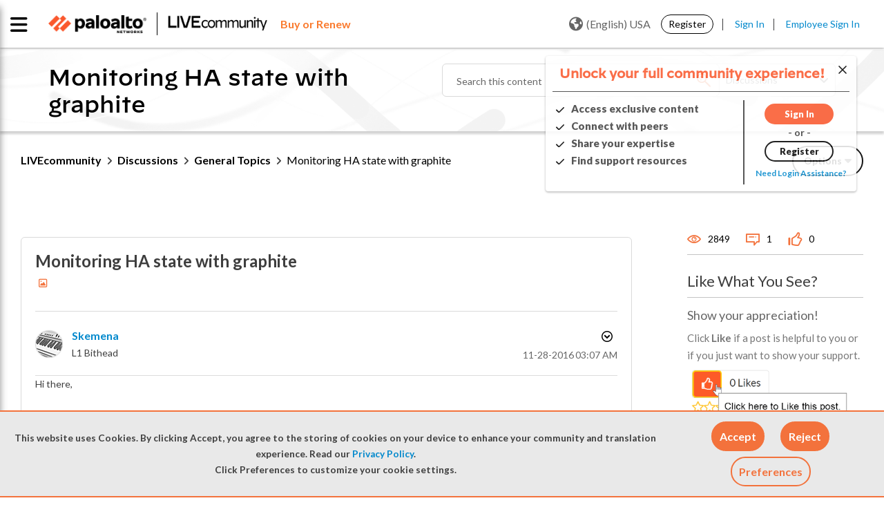

--- FILE ---
content_type: text/html;charset=UTF-8
request_url: https://live.paloaltonetworks.com/t5/general-topics/monitoring-ha-state-with-graphite/td-p/129258
body_size: 40043
content:
<!DOCTYPE html><html prefix="og: http://ogp.me/ns#" dir="ltr" lang="en" itemtype="http://schema.org/QAPage" itemscope="itemscope" class="no-js">
	<head>
	
	<title>
	LIVEcommunity - Monitoring HA state with graphite - LIVEcommunity - 129258
</title>
	
	
	<link rel="stylesheet" href="//maxcdn.bootstrapcdn.com/bootstrap/3.3.6/css/bootstrap.min.css">


<link
  rel="stylesheet"
  href="https://cdn.jsdelivr.net/npm/swiper@11/swiper-bundle.min.css"
/>

<script src="https://cdn.jsdelivr.net/npm/swiper@11/swiper-bundle.min.js"></script>

<script src="https://cdn.jsdelivr.net/npm/canvas-confetti@1.9.3/dist/confetti.browser.min.js"></script>


	
	
	
	<meta content="Hi there, i am currently working on a grafana dashboard to monitor a pa-3xxx cluster. getting numerical values by snmp with collectd is no - 129258" name="description"/><meta content="width=device-width, initial-scale=1.0, user-scalable=yes" name="viewport"/><meta content="2020-12-10T05:37:24-08:00" itemprop="dateModified"/><meta content="text/html; charset=UTF-8" http-equiv="Content-Type"/><link href="https://live.paloaltonetworks.com/t5/general-topics/monitoring-ha-state-with-graphite/td-p/129258" rel="canonical"/>
	<meta content="https://live.paloaltonetworks.com/t5/user/viewprofilepage/user-id/6711" property="article:author"/><meta content="article" property="og:type"/><meta content="https://live.paloaltonetworks.com/t5/general-topics/monitoring-ha-state-with-graphite/td-p/129258" property="og:url"/><meta content="General Topics" property="article:section"/><meta content="Hi there,   i am currently working on a grafana dashboard to monitor a pa-3xxx cluster. getting numerical values by snmp with collectd is no problem. and it ist great for displaying the data. collectd can't handle strings, but the ha state ist totally string-based. does anybody know a way to get the..." property="og:description"/><meta content="2016-11-28T11:07:43.112Z" property="article:published_time"/><meta content="2020-12-10T05:37:24-08:00" property="article:modified_time"/><meta content="Monitoring HA state with graphite" property="og:title"/>
	
	
		<link class="lia-link-navigation hidden live-links" title="topic Monitoring HA state with graphite in General Topics" type="application/rss+xml" rel="alternate" id="link" href="/twzvq79624/rss/message?board.id=members_discuss&amp;message.id=46754"></link>
	

	
	
	    
            	<link href="/skins/6771040/3dfa5c188a2c5043dab00802452e802a/paloalto.css" rel="stylesheet" type="text/css"/>
            
	

	
	
	
	
	<link rel="shortcut icon" href="https://live.paloaltonetworks.com/html/@F89B6AD735D3D7D71E1CEABE30E38750/assets/favicon.ico" />

<!-- Google Webmaster Tool Code. Do not remove. -->
<meta name="google-site-verification" content="OZj7pyHkZmb9COq9xE1uwwQQHB9gTnwVceAD72LJVKY" />
<meta name="google-site-verification" content="sxOoVZWgcj7Cv2ZEElpLPq3_eu53IOia9Fv7VBCGSpA" />
<meta name="google-site-verification" content="T2cVf6A12TgFaNLkMGF0229M8wmw3zE_BLNJqQ8FbdY" />

<link href="https://fonts.googleapis.com/css?family=Lato:100,300,400,700,900" rel="stylesheet">
<link href="https://fonts.googleapis.com/css?family=Montserrat:100,300,400,700,900" rel="stylesheet">


<link rel="stylesheet" href="https://live.paloaltonetworks.com/html/@358103F51CF312DCB2273D8CB3BE0695/assets/octicons.css">

	<script type="text/javascript" src="https://live.paloaltonetworks.com/html/@DD0C0A92B9940787C9CE744F04A4826C/assets/2.2.4-jquery.min.js"></script>
<link rel="stylesheet" href="https://live.paloaltonetworks.com/html/@227B9B64C3B83A3DC43FC2C56F984869/assets/datatables.min.css?v=2">

<!-- Google Tracking Code for live.paloaltonetworks.com -->
<script>
(function(i,s,o,g,r,a,m){i['GoogleAnalyticsObject']=r;i[r]=i[r]||function()
{
	(i[r].q=i[r].q||[]).push(arguments)},i[r].l=1*new
Date();a=s.createElement(o),m=s.getElementsByTagName(o)[0];a.async=1;a.src=g;m.parentNode.insertBefore(a,m)
})(window,document,'script','//www.google-analytics.com/analytics.js','ga');
	ga('create', 'UA-494959-7', 'auto');
	ga('send', 'pageview');
</script>

<!-- Hotjar Tracking Code for live.paloaltonetworks.com -->
<script>
(function(h,o,t,j,a,r){
	h.hj=h.hj||function(){(h.hj.q=h.hj.q||[]).push(arguments)};
	h._hjSettings={hjid:647720,hjsv:6};
	a=o.getElementsByTagName('head')[0];
	r=o.createElement('script');r.async=1;
	r.src=t+h._hjSettings.hjid+j+h._hjSettings.hjsv;
	a.appendChild(r);
})(window,document,'https://static.hotjar.com/c/hotjar-','.js?sv=');
</script>

<script>
function LithiumScriptsLoadedCallback() {
	var compId = LITHIUM.Activecast.Widget.init({
		/* The ID of the Q&A component. The first instance of the
		component will use the ID 'qanda.widget.qanda-messages-widget'.
		Subsequent instances will use the ID
		qanda.widget.qanda-messages-widget-n,where n is an integer (-1, -2…)
		*/
		id: 'qanda.widget.qanda-messages-widget',
		// Configure parameters here. All are optional.
		parameters: {
			'page-size': '10',
			'board-id': 'Tech_Docs_QA'
		},
		useLoader: true,
		// Define where to render the component
		target: document.getElementById('techdoc-test')
	});
}
</script>

<script src="//maxcdn.bootstrapcdn.com/bootstrap/3.3.6/js/bootstrap.min.js"></script>


<script src="https://kit.fontawesome.com/a9fd0a91e9.js" crossorigin="anonymous"></script>


<!-- Adobe DTM Tracking Code -->
<script src="https://assets.adobedtm.com/9273d4aedcd2/44023ce95133/launch-4ef8b5215a98.min.js" async></script>



<script type="text/javascript" src="/t5/scripts/A81C646A6C82440C7F8530E686C629CA/lia-scripts-head-min.js"></script><script language="javascript" type="text/javascript">
<!--
window.FileAPI = { jsPath: '/html/assets/js/vendor/ng-file-upload-shim/' };
LITHIUM.PrefetchData = {"Components":{},"commonResults":{}};
LITHIUM.DEBUG = false;
LITHIUM.CommunityJsonObject = {
  "Validation" : {
    "image.description" : {
      "min" : 0,
      "max" : 1000,
      "isoneof" : [ ],
      "type" : "string"
    },
    "tkb.toc_maximum_heading_level" : {
      "min" : 1,
      "max" : 6,
      "isoneof" : [ ],
      "type" : "integer"
    },
    "tkb.toc_heading_list_style" : {
      "min" : 0,
      "max" : 50,
      "isoneof" : [
        "disc",
        "circle",
        "square",
        "none"
      ],
      "type" : "string"
    },
    "blog.toc_maximum_heading_level" : {
      "min" : 1,
      "max" : 6,
      "isoneof" : [ ],
      "type" : "integer"
    },
    "tkb.toc_heading_indent" : {
      "min" : 5,
      "max" : 50,
      "isoneof" : [ ],
      "type" : "integer"
    },
    "blog.toc_heading_indent" : {
      "min" : 5,
      "max" : 50,
      "isoneof" : [ ],
      "type" : "integer"
    },
    "blog.toc_heading_list_style" : {
      "min" : 0,
      "max" : 50,
      "isoneof" : [
        "disc",
        "circle",
        "square",
        "none"
      ],
      "type" : "string"
    }
  },
  "User" : {
    "settings" : {
      "imageupload.legal_file_extensions" : "*.jpg;*.JPG;*.jpeg;*.JPEG;*.gif;*.GIF;*.png;*.PNG",
      "config.enable_avatar" : true,
      "integratedprofile.show_klout_score" : true,
      "layout.sort_view_by_last_post_date" : true,
      "layout.friendly_dates_enabled" : false,
      "profileplus.allow.anonymous.scorebox" : false,
      "tkb.message_sort_default" : "topicPublishDate",
      "layout.format_pattern_date" : "MM-dd-yyyy",
      "config.require_search_before_post" : "off",
      "isUserLinked" : false,
      "integratedprofile.cta_add_topics_dismissal_timestamp" : -1,
      "layout.message_body_image_max_size" : 1000,
      "profileplus.everyone" : false,
      "integratedprofile.cta_connect_wide_dismissal_timestamp" : -1,
      "blog.toc_maximum_heading_level" : "2",
      "integratedprofile.hide_social_networks" : false,
      "blog.toc_heading_indent" : "15",
      "contest.entries_per_page_num" : 20,
      "layout.messages_per_page_linear" : 15,
      "integratedprofile.cta_manage_topics_dismissal_timestamp" : -1,
      "profile.shared_profile_test_group" : false,
      "integratedprofile.cta_personalized_feed_dismissal_timestamp" : -1,
      "integratedprofile.curated_feed_size" : 10,
      "contest.one_kudo_per_contest" : false,
      "integratedprofile.enable_social_networks" : false,
      "integratedprofile.my_interests_dismissal_timestamp" : -1,
      "profile.language" : "en",
      "layout.friendly_dates_max_age_days" : 31,
      "layout.threading_order" : "thread_descending",
      "blog.toc_heading_list_style" : "disc",
      "useRecService" : false,
      "layout.module_welcome" : "<#if page.name==\"CommunityPage\">\r\n    <div class=\"community-welcome-container\">\r\n        <#if user.anonymous>\r\n            <h3 class=\"welcome-title\">${text.format('welcome.title')}<\/h3>\r\n            <#else>\r\n                <h3 class=\"welcome-title\">${text.format(\"general.welcome\", user.login)}<\/h3>\r\n        <\/#if>\r\n        <p>${text.format('welcome.content')}<br>${text.format('welcome.content1')}\r\n            <a href=\"https://live.paloaltonetworks.com/t5/welcome-guide/welcome-to-livecommunity-start-here/ta-p/437457\"\r\n                title=\"${text.format('welcome.learnmore')}\">${text.format('welcome.link')}<\/a>.\r\n        <\/p>\r\n    <\/div>\r\n\r\n    <div class=\"user-notification-wrapper\">\r\n        <#if user.anonymous>\r\n            <span><\/span>\r\n            <#else>\r\n                <div class=\"user-notification-widget\">\r\n                    <@component id=\"theme-lib.profile-notifications\" numberOfNotifications=\"2\" userId=\"${user.id}\"\r\n                        useChrome=\"false\" />\r\n                    <a href=\"/t5/notificationfeed/page\" title=\"${text.format('notification.link')}\"\r\n                        class=\"View-all-notifications\">${text.format('notification.link')}<\/a>\r\n                <\/div>\r\n        <\/#if>\r\n    <\/div>\r\n<\/#if>\r\n\r\n<style>\r\n    lia-quilt-row-header-feedback .lia-component-common-widget-welcome {\r\n        margin-top: 0 !important;\r\n    }\r\n\r\n    .user-notification-wrapper {\r\n        margin-top: 15px;\r\n        display: flex;\r\n        justify-content: center;\r\n        align-items: center;\r\n    }\r\n\r\n    #lia-body .community-welcome-container h3 {\r\n        font-size: 26px !important;\r\n    }\r\n\r\n\r\n    .user-notification-wrapper {\r\n        margin-top: 15px;\r\n        display: flex;\r\n        justify-content: center;\r\n        align-items: center;\r\n    }\r\n\r\n    .community-ann-wrapper {\r\n        display: flex;\r\n        justify-content: center;\r\n        align-items: center;\r\n        margin-bottom: 15px;\r\n    }\r\n\r\n    .community-ann-wrapper .community-ann {\r\n        border: 2px solid #fa582d;\r\n        border-radius: 6px;\r\n        box-shadow: 2px 3px 5px rgba(0, 0, 0, 0.2);\r\n        padding: 10px 20px;\r\n\r\n    }\r\n\r\n    #lia-body .community-ann h3 {\r\n        font-weight: 800;\r\n        margin-bottom: 5px;\r\n        font-family: 'DecimalMedium', 'Helvetica Neue', Helvetica, Arial, sans-serif;\r\n        margin-left: 35px;\r\n\r\n    }\r\n\r\n    #lia-body .community-ann h3 a:hover {\r\n        color: #0088CC;\r\n        text-decoration: underline;\r\n    }\r\n\r\n    #lia-body .community-ann p {\r\n        font-size: 18px;\r\n        margin-bottom: 0;\r\n        line-height: 130%;\r\n        margin-left: 35px;\r\n    }\r\n\r\n    .community-ann-wrapper .community-ann a {\r\n        font-weight: 600;\r\n    }\r\n\r\n    .community-ann-wrapper .community-ann:before {\r\n        content: \"\\f073\";\r\n        font-family: 'FontAwesome';\r\n        font-size: 2em;\r\n        position: absolute;\r\n        color: #7E7E7E;\r\n    }\r\n<\/style>",
      "imageupload.max_uploaded_images_per_upload" : 100,
      "imageupload.max_uploaded_images_per_user" : 5000,
      "integratedprofile.connect_mode" : "",
      "tkb.toc_maximum_heading_level" : "3",
      "tkb.toc_heading_list_style" : "square",
      "sharedprofile.show_hovercard_score" : true,
      "config.search_before_post_scope" : "community",
      "tkb.toc_heading_indent" : "10",
      "p13n.cta.recommendations_feed_dismissal_timestamp" : -1,
      "imageupload.max_file_size" : 10000,
      "layout.show_batch_checkboxes" : false,
      "integratedprofile.cta_connect_slim_dismissal_timestamp" : -1
    },
    "isAnonymous" : true,
    "policies" : {
      "image-upload.process-and-remove-exif-metadata" : false
    },
    "registered" : false,
    "emailRef" : "",
    "id" : -1,
    "login" : "Retired Member"
  },
  "Server" : {
    "communityPrefix" : "/twzvq79624",
    "nodeChangeTimeStamp" : 1768668317195,
    "tapestryPrefix" : "/t5",
    "deviceMode" : "DESKTOP",
    "responsiveDeviceMode" : "DESKTOP",
    "membershipChangeTimeStamp" : "0",
    "version" : "25.12",
    "branch" : "25.12-release",
    "showTextKeys" : false
  },
  "Config" : {
    "phase" : "prod",
    "integratedprofile.cta.reprompt.delay" : 30,
    "profileplus.tracking" : {
      "profileplus.tracking.enable" : false,
      "profileplus.tracking.click.enable" : false,
      "profileplus.tracking.impression.enable" : false
    },
    "app.revision" : "2512231126-s6f44f032fc-b18",
    "navigation.manager.community.structure.limit" : "1000"
  },
  "Activity" : {
    "Results" : [ ]
  },
  "NodeContainer" : {
    "viewHref" : "https://live.paloaltonetworks.com/t5/discussions/ct-p/members",
    "description" : "Check out LIVEcommunity discussions to find answers, get support, and share knowledge related to Palo Alto Networks tools and products.",
    "id" : "members",
    "shortTitle" : "Discussions",
    "title" : "Discussions",
    "nodeType" : "category"
  },
  "Page" : {
    "skins" : [
      "paloalto",
      "theme_hermes",
      "responsive_peak"
    ],
    "authUrls" : {
      "loginUrl" : "/plugins/common/feature/samlss/doauth/post?referer=https%3A%2F%2Flive.paloaltonetworks.com%2Ft5%2Fgeneral-topics%2Fmonitoring-ha-state-with-graphite%2Ftd-p%2F129258",
      "loginUrlNotRegistered" : "/plugins/common/feature/samlss/doauth/post?redirectreason=notregistered&referer=https%3A%2F%2Flive.paloaltonetworks.com%2Ft5%2Fgeneral-topics%2Fmonitoring-ha-state-with-graphite%2Ftd-p%2F129258",
      "loginUrlNotRegisteredDestTpl" : "/plugins/common/feature/samlss/doauth/post?redirectreason=notregistered&referer=%7B%7BdestUrl%7D%7D"
    },
    "name" : "ForumTopicPage",
    "rtl" : false,
    "object" : {
      "viewHref" : "/t5/general-topics/monitoring-ha-state-with-graphite/td-p/129258",
      "subject" : "Monitoring HA state with graphite",
      "id" : 129258,
      "page" : "ForumTopicPage",
      "type" : "Thread"
    }
  },
  "WebTracking" : {
    "Activities" : { },
    "path" : "Community:LIVEcommunity/Category:Discussions/Board:General Topics/Message:Monitoring HA state with graphite"
  },
  "Feedback" : {
    "targeted" : { }
  },
  "Seo" : {
    "markerEscaping" : {
      "pathElement" : {
        "prefix" : "@",
        "match" : "^[0-9][0-9]$"
      },
      "enabled" : false
    }
  },
  "TopLevelNode" : {
    "viewHref" : "https://live.paloaltonetworks.com/",
    "description" : "Join LIVEcommunity, Palo Alto Networks official online community and trusted hub for expert solutions, self-help resources, and peer-to-peer support for all products and services.",
    "id" : "twzvq79624",
    "shortTitle" : "LIVEcommunity",
    "title" : "LIVEcommunity",
    "nodeType" : "Community"
  },
  "Community" : {
    "viewHref" : "https://live.paloaltonetworks.com/",
    "integratedprofile.lang_code" : "en",
    "integratedprofile.country_code" : "US",
    "id" : "twzvq79624",
    "shortTitle" : "LIVEcommunity",
    "title" : "LIVEcommunity"
  },
  "CoreNode" : {
    "conversationStyle" : "forum",
    "viewHref" : "https://live.paloaltonetworks.com/t5/general-topics/bd-p/members_discuss",
    "settings" : { },
    "description" : "Post a discussion here if you have general questions regarding configuration and troubleshooting for Palo Alto Networks products. Use this forum to collaborate with like-minded security professionals to improve your security posture.",
    "id" : "members_discuss",
    "shortTitle" : "General Topics",
    "title" : "General Topics",
    "nodeType" : "Board",
    "ancestors" : [
      {
        "viewHref" : "https://live.paloaltonetworks.com/t5/discussions/ct-p/members",
        "description" : "Check out LIVEcommunity discussions to find answers, get support, and share knowledge related to Palo Alto Networks tools and products.",
        "id" : "members",
        "shortTitle" : "Discussions",
        "title" : "Discussions",
        "nodeType" : "category"
      },
      {
        "viewHref" : "https://live.paloaltonetworks.com/",
        "description" : "Join LIVEcommunity, Palo Alto Networks official online community and trusted hub for expert solutions, self-help resources, and peer-to-peer support for all products and services.",
        "id" : "twzvq79624",
        "shortTitle" : "LIVEcommunity",
        "title" : "LIVEcommunity",
        "nodeType" : "Community"
      }
    ]
  }
};
LITHIUM.Components.RENDER_URL = "/t5/util/componentrenderpage/component-id/#{component-id}?render_behavior=raw";
LITHIUM.Components.ORIGINAL_PAGE_NAME = 'forums/v5/ForumTopicPage';
LITHIUM.Components.ORIGINAL_PAGE_ID = 'ForumTopicPage';
LITHIUM.Components.ORIGINAL_PAGE_CONTEXT = '[base64]';
LITHIUM.Css = {
  "BASE_DEFERRED_IMAGE" : "lia-deferred-image",
  "BASE_BUTTON" : "lia-button",
  "BASE_SPOILER_CONTAINER" : "lia-spoiler-container",
  "BASE_TABS_INACTIVE" : "lia-tabs-inactive",
  "BASE_TABS_ACTIVE" : "lia-tabs-active",
  "BASE_AJAX_REMOVE_HIGHLIGHT" : "lia-ajax-remove-highlight",
  "BASE_FEEDBACK_SCROLL_TO" : "lia-feedback-scroll-to",
  "BASE_FORM_FIELD_VALIDATING" : "lia-form-field-validating",
  "BASE_FORM_ERROR_TEXT" : "lia-form-error-text",
  "BASE_FEEDBACK_INLINE_ALERT" : "lia-panel-feedback-inline-alert",
  "BASE_BUTTON_OVERLAY" : "lia-button-overlay",
  "BASE_TABS_STANDARD" : "lia-tabs-standard",
  "BASE_AJAX_INDETERMINATE_LOADER_BAR" : "lia-ajax-indeterminate-loader-bar",
  "BASE_AJAX_SUCCESS_HIGHLIGHT" : "lia-ajax-success-highlight",
  "BASE_CONTENT" : "lia-content",
  "BASE_JS_HIDDEN" : "lia-js-hidden",
  "BASE_AJAX_LOADER_CONTENT_OVERLAY" : "lia-ajax-loader-content-overlay",
  "BASE_FORM_FIELD_SUCCESS" : "lia-form-field-success",
  "BASE_FORM_WARNING_TEXT" : "lia-form-warning-text",
  "BASE_FORM_FIELDSET_CONTENT_WRAPPER" : "lia-form-fieldset-content-wrapper",
  "BASE_AJAX_LOADER_OVERLAY_TYPE" : "lia-ajax-overlay-loader",
  "BASE_FORM_FIELD_ERROR" : "lia-form-field-error",
  "BASE_SPOILER_CONTENT" : "lia-spoiler-content",
  "BASE_FORM_SUBMITTING" : "lia-form-submitting",
  "BASE_EFFECT_HIGHLIGHT_START" : "lia-effect-highlight-start",
  "BASE_FORM_FIELD_ERROR_NO_FOCUS" : "lia-form-field-error-no-focus",
  "BASE_EFFECT_HIGHLIGHT_END" : "lia-effect-highlight-end",
  "BASE_SPOILER_LINK" : "lia-spoiler-link",
  "FACEBOOK_LOGOUT" : "lia-component-users-action-logout",
  "BASE_DISABLED" : "lia-link-disabled",
  "FACEBOOK_SWITCH_USER" : "lia-component-admin-action-switch-user",
  "BASE_FORM_FIELD_WARNING" : "lia-form-field-warning",
  "BASE_AJAX_LOADER_FEEDBACK" : "lia-ajax-loader-feedback",
  "BASE_AJAX_LOADER_OVERLAY" : "lia-ajax-loader-overlay",
  "BASE_LAZY_LOAD" : "lia-lazy-load"
};
(function() { if (!window.LITHIUM_SPOILER_CRITICAL_LOADED) { window.LITHIUM_SPOILER_CRITICAL_LOADED = true; window.LITHIUM_SPOILER_CRITICAL_HANDLER = function(e) { if (!window.LITHIUM_SPOILER_CRITICAL_LOADED) return; if (e.target.classList.contains('lia-spoiler-link')) { var container = e.target.closest('.lia-spoiler-container'); if (container) { var content = container.querySelector('.lia-spoiler-content'); if (content) { if (e.target.classList.contains('open')) { content.style.display = 'none'; e.target.classList.remove('open'); } else { content.style.display = 'block'; e.target.classList.add('open'); } } e.preventDefault(); return false; } } }; document.addEventListener('click', window.LITHIUM_SPOILER_CRITICAL_HANDLER, true); } })();
LITHIUM.noConflict = true;
LITHIUM.useCheckOnline = false;
LITHIUM.RenderedScripts = [
  "Namespace.js",
  "jquery.js",
  "jquery.tmpl-1.1.1.js",
  "Dialog.js",
  "InformationBox.js",
  "Placeholder.js",
  "LiModernizr.js",
  "DropDownMenu.js",
  "jquery.ui.draggable.js",
  "jquery.lithium-selector-extensions.js",
  "jquery.clone-position-1.0.js",
  "Forms.js",
  "jquery.tools.tooltip-1.2.6.js",
  "ValueSurveyLauncher.js",
  "InlineMessageReplyContainer.js",
  "InlineMessageEditor.js",
  "NoConflict.js",
  "Tooltip.js",
  "ForceLithiumJQuery.js",
  "OoyalaPlayer.js",
  "jquery.iframe-transport.js",
  "jquery.appear-1.1.1.js",
  "jquery.effects.slide.js",
  "PolyfillsAll.js",
  "CookieBannerAlert.js",
  "jquery.scrollTo.js",
  "InlineMessageReplyEditor.js",
  "Events.js",
  "jquery.ui.position.js",
  "jquery.ui.widget.js",
  "DataHandler.js",
  "jquery.json-2.6.0.js",
  "jquery.css-data-1.0.js",
  "MessageBodyDisplay.js",
  "ElementQueries.js",
  "jquery.autocomplete.js",
  "jquery.ui.resizable.js",
  "Loader.js",
  "jquery.viewport-1.0.js",
  "jquery.ajax-cache-response-1.0.js",
  "SpoilerToggle.js",
  "Lithium.js",
  "json2.js",
  "jquery.effects.core.js",
  "Cache.js",
  "jquery.fileupload.js",
  "prism.js",
  "jquery.ui.stars.js",
  "ResizeSensor.js",
  "Throttle.js",
  "AjaxSupport.js",
  "SearchForm.js",
  "AjaxFeedback.js",
  "SearchAutoCompleteToggle.js",
  "AutoComplete.js",
  "Sandbox.js",
  "jquery.position-toggle-1.0.js",
  "Video.js",
  "DeferredImages.js",
  "HelpIcon.js",
  "jquery.placeholder-2.0.7.js",
  "ProductTagList.js",
  "Link.js",
  "UserNavigation2.js",
  "EarlyEventCapture.js",
  "jquery.ui.mouse.js",
  "jquery.hoverIntent-r6.js",
  "LazyLoadComponent.js",
  "ActiveCast3.js",
  "Components.js",
  "ElementMethods.js",
  "Auth.js",
  "MessageViewDisplay.js",
  "jquery.delayToggle-1.0.js",
  "jquery.blockui.js",
  "jquery.function-utils-1.0.js",
  "jquery.ui.dialog.js",
  "DropDownMenuVisibilityHandler.js",
  "jquery.iframe-shim-1.0.js",
  "PartialRenderProxy.js",
  "jquery.ui.core.js",
  "StarRating.js",
  "Text.js",
  "Globals.js"
];// -->
</script><script type="text/javascript" src="/t5/scripts/D60EB96AE5FF670ED274F16ABB044ABD/lia-scripts-head-min.js"></script></head>
	<body class="lia-board lia-user-status-anonymous ForumTopicPage lia-body lia-a11y" id="lia-body">
	
	
	<div id="E71-220-2" class="ServiceNodeInfoHeader">
</div>
	
	
	
	

	<div class="lia-page">
		<center>
			
				
					
	
	<div class="MinimumWidthContainer">
		<div class="min-width-wrapper">
			<div class="min-width">		
				
						<div class="lia-content">
                            
							
							<div class="lia-cookie-banner-alert lia-component-gdprcookiebanner-widget-cookie-banner-alert">
    <div class="lia-cookie-banner-alert-text-v2">
		<div class="lia-cookie-banner-alert-text-content">
			This website uses Cookies. By clicking Accept, you agree to the storing of cookies on your device to enhance your community and translation experience. Read our <a target="_blank" href="https://www.paloaltonetworks.com/legal-notices/privacy"> Privacy Policy</a>.<br>Click Preferences to customize your cookie settings.
		</div>
		<div class="lia-cookie-banner-alert-actions">
			<div class="lia-cookie-banner-alert-accept">
				<span class="lia-button-wrapper lia-button-wrapper-primary"><a class="lia-button lia-button-primary lia-cookie-banner-alert-accept lia-link-ticket-post-action" role="button" data-lia-action-token="8jP6dILBmvAhZGMuhViofCPNpDsulruhqncnq2y5OFY." rel="nofollow" id="link_0" href="https://live.paloaltonetworks.com/t5/forums/v5/forumtopicpage.cookiebanneralertv2.link:acceptcookieevent?t:ac=board-id/members_discuss/thread-id/46754&amp;t:cp=gdprcookiebanner/contributions/cookiebannercontributionpage"><span>Accept</span></a></span>
			</div>
			<div class="lia-cookie-banner-alert-reject">
				<span class="lia-button-wrapper lia-button-wrapper-primary"><a class="lia-button lia-button-primary lia-cookie-banner-alert-reject lia-link-ticket-post-action" role="button" data-lia-action-token="Ditgo8RaUnLlYzrrGnNobY1Zp8kNzL7gK9FW6crXH2U." rel="nofollow" id="link_1" href="https://live.paloaltonetworks.com/t5/forums/v5/forumtopicpage.cookiebanneralertv2.link_0:rejectcookieevent?t:ac=board-id/members_discuss/thread-id/46754&amp;t:cp=gdprcookiebanner/contributions/cookiebannercontributionpage"><span>Reject</span></a></span>
			</div>
			<div class="lia-cookie-banner-alert-preferences">
				<span class="lia-button-wrapper lia-button-wrapper-secondary"><a class="lia-button lia-button-secondary lia-cookie-banner-alert-preferences lia-panel-dialog-trigger lia-panel-dialog-trigger-event-click lia-js-data-dialogKey--1691342066" id="link_2" href="#">Preferences</a></span>
			</div>
		</div>
	</div>
</div>
							
		
	<div class="lia-quilt lia-quilt-forum-topic-page lia-quilt-layout-two-column-main-side lia-top-quilt lia-forum-topic-page-gte-5">
	<div class="lia-quilt-row lia-quilt-row-header">
		<div class="lia-quilt-column lia-quilt-column-24 lia-quilt-column-single lia-quilt-column-common-header">
			<div class="lia-quilt-column-alley lia-quilt-column-alley-single">
	
		
			<div class="lia-quilt lia-quilt-header lia-quilt-layout-custom-community-header lia-component-quilt-header">
	<div class="lia-quilt-row lia-quilt-row-header-top">
		<div class="lia-quilt-column lia-quilt-column-24 lia-quilt-column-single lia-quilt-column-header-top-content">
			<div class="lia-quilt-column-alley lia-quilt-column-alley-single">
	
		
			<div class="custom-main-header">
    <div class="page-wrap clearfix">
      <div class="custom-main-header__container-left">
        <div class="custom-main-header__container-left--image">
          <a href="https://www.paloaltonetworks.com" target="_blank"><img
              src="https://live.paloaltonetworks.com/html/@6F40D5EADB7EA56015542F43CE871612/assets/PANW_Red_BW.png" /></a>
          <a href="/"><img src="https://live.paloaltonetworks.com/html/@CEE99E63CBE0DF431D21AC6F2AD8A9C1/assets/LC-logo-BW.png" /></a>
        </div>
        <div class="custom-main-header_buy-renew">
         <a href="https://www.paloaltonetworks.com/company/contact-sales?ts=livecommunity" title="Learn more"target="_blank" class="buy-renew"><span class="buy-renew">Buy or Renew</span></a>
       </div>
      </div>
  <div class="private-nav-wrap">
<div class="custom-main-header__container-center custom-main-navigation nav-list-wrapper">
  <!-- <ul class="page-custom-wrap"> -->
  
  <ul class="cus-nav-item">
    <li class="nav-item">
      <a class="custom-main-navigation__link" href="/t5/Customer/ct-p/customers-p">
        <span class="newnav" data-balloon='Sign in required to access your Customer account'>Customer Hub</span><i class="fas fa-lock lock-icon"></i>
      </a>
    </li>
    <li class="nav-item">
      <a class="custom-main-navigation__link" href="/t5/Partner/ct-p/partners-p">
        <span class="newnav" data-balloon='Sign in required to access your Partner account'>Partner Hub</span><i class="fas fa-lock lock-icon"></i> 
      </a>
    </li>
    <li class="nav-item">
      <a class="custom-main-navigation__link" href="/t5/Employee/ct-p/employees-p">
        <span class="newnav" data-balloon='Sign in required to access your employee account'>Employee Hub</span><i class="fas fa-lock lock-icon"></i> 
      </a>
    </li>
  </ul>

  <!-- </ul> -->
</div>  </div>
      <div class="custom-main-header__container-right">
          <div id="user-notsigned">
            <div class="user-notsigned-nav">
<ul role="list" id="list_753f63f42a66" class="lia-list-standard-inline UserNavigation lia-component-common-widget-user-navigation-modern">
	
			
	
		
			
		
			
		
			
		
			<li role="listitem"><a class="lia-link-navigation registration-link lia-component-users-action-registration" rel="nofollow" id="registrationPageV2_753f63f42a66" href="/t5/Register/ct-p/Register?referer=https%3A%2F%2Flive.paloaltonetworks.com%2Ft5%2Fgeneral-topics%2Fmonitoring-ha-state-with-graphite%2Ftd-p%2F129258">Register</a></li>
		
			<li aria-hidden="true"><span class="separator lia-component-common-widget-user-nav-separator-character">·</span></li>
		
			
		
			
		
			<li role="listitem"><a class="lia-link-navigation login-link lia-authentication-link lia-component-users-action-login" rel="nofollow" id="loginPageV2_753f63f42a66" href="/plugins/common/feature/samlss/doauth/post?referer=https%3A%2F%2Flive.paloaltonetworks.com%2Ft5%2Fgeneral-topics%2Fmonitoring-ha-state-with-graphite%2Ftd-p%2F129258">Sign In</a></li>
		
			
		
			<li aria-hidden="true"><span class="separator lia-component-common-widget-user-nav-separator-character">·</span></li>
		
			
		
			
		
			<li role="listitem"><a class="lia-link-navigation faq-link lia-component-help-action-faq" id="faqPage_753f63f42a66" href="/t5/help/faqpage">FAQs</a></li>
		
			
		
			
		
	
	

		
</ul>            </div>
<div class="lia-header-nav-component-widget custom-language-selection custom-anonymous">
    <button class="current-language"><i class="world lia-fa lia-fa-globe"></i>(English) USA</button>

  <div class="custom-lang-menu-dropdown">
    <ul role="list" class="custom-lang-menu-nav">
      <a href="/" class="custom-link-nav-lang" data-lang= 'en' title="Go to English Community">(English) USA</a>
      <a href="/t5/简体中文-simplified-chinese/ct-p/simplified-chinese-community" class="custom-link-nav-lang" data-lang= 'zh-CN' title="Go to Simplified Chinese Community">(简体中文) China</a>
      <a href="/t5/japan-community/ct-p/LiveJP" class="custom-link-nav-lang" data-lang= 'ja' title="Go to Japan Community">(日本語) Japan</a>
      <a href="/t5/korean-community/ct-p/Korean-Community" class="custom-link-nav-lang" data-lang= 'ko' title="Go to Korean Community">(한국어) Korea</a>
      <a href="/t5/繁體中文-traditional-chinese/ct-p/traditional-chinese-community" class="custom-link-nav-lang" data-lang= 'zh-TW' title="Go to Traditional Chinese Community">(繁體中文) Taiwan</a>
    </ul>
  </div>
</div>          </div>
      </div>
  </div>
</div>
<div class="custom-main-header_buy-renew-mobile">
         <a href="https://www.paloaltonetworks.com/company/contact-sales?ts=livecommunity" title="Learn more"target="_blank" class="buy-renew"><span class="buy-renew">Buy or Renew</span></a>
</div>
  

		
			<!---- updated podcast area --->
 <!---- custom-main-navigation starts  ----->
 <div id="mob-nav" class="custom-main-navigation nav-list-wrapper mob-menu mob-menu-iocn">
   <div class="horizontal-nav"> <span class="cancel-menu"></span>
     <ul class="page-wrap">
         <li class="nav-item get_started"> <a class="custom-main-navigation__link" href=/t5/get-started/ct-p/get_started>Get Started</a>
           <span class="nav-item-down"></span>
           <!----- dropdown starts ----->
             <div class="custom-main-navigation__dropdown">
               <!----- dropdown-item list starts ----->            
                   <div class="dropdown-item Community-Support-Info cat-level-2"> <a href="/t5/livecommunity-support-info/ct-p/Community-Support-Info">LIVEcommunity Support Info</a>

                                        </div>
                 <!----- list boards --- level 2 ----->
                     <div class="dropdown-item boards-level-2"> <a href="/t5/welcome-guide/tkb-p/feedback_tkb">Welcome Guide</a>
                     </div>
                     <div class="dropdown-item boards-level-2"> <a href="/t5/news/tkb-p/Community_News">News</a>
                     </div>
                     <div class="dropdown-item boards-level-2"> <a href="/t5/community-updates/bg-p/community-updates">Community Updates</a>
                     </div>
                               
                 <!----- Get Started --->
                   
                   <div class="dropdown-item">
                   </div>
                   <div class="dropdown-item"> <a href="/t5/help/faqpage">FAQ</a>
                   </div>
                 <!----- dropdown-item list ends ----->
             </div>
             <!----- dropdown ends ----->
         </li>
         <li class="nav-item members"> <a class="custom-main-navigation__link" href=/t5/discussions/ct-p/members>Discussions</a>
           <span class="nav-item-down"></span>
           <!----- dropdown starts ----->
             <div class="custom-main-navigation__dropdown">
               <!----- dropdown-item list starts ----->            
                   <div class="dropdown-item Network-Security-Discussions cat-level-2"> <a href="/t5/network-security/ct-p/Network-Security-Discussions">Network Security</a>

                      <i class="sub-right fa fa-angle-right"></i>
                       <i class="pull-right fa fa-caret-down"></i>
                       <div class="dropdown-item__sub-dropdown">
                         <!---- boards level 3 --->
                             <div class="sub-dropdown-item boards-level-3"> <a href="/t5/next-generation-firewall/bd-p/NGFW_Discussions">Next-Generation Firewall Discussions</a>
                             </div>
                             <div class="sub-dropdown-item boards-level-3"> <a href="/t5/vm-series-in-the-public-cloud/bd-p/AWS_Azure_Discussions">VM-Series in the Public Cloud</a>
                             </div>
                             <div class="sub-dropdown-item boards-level-3"> <a href="/t5/vm-series-in-the-private-cloud/bd-p/Private_Cloud_Discussions">VM-Series in the Private Cloud</a>
                             </div>
                             <div class="sub-dropdown-item boards-level-3"> <a href="/t5/cn-series-discussions/bd-p/CN-Series_Discussions">CN-Series Discussions</a>
                             </div>
                             <div class="sub-dropdown-item boards-level-3"> <a href="/t5/aiops-for-ngfw-discussions/bd-p/AIOps_for_NGFW_Discussions">AIOps for NGFW Discussions</a>
                             </div>
                             <div class="sub-dropdown-item boards-level-3"> <a href="/t5/panorama-discussions/bd-p/Panorama_Discussions">Panorama Discussions</a>
                             </div>
                             <div class="sub-dropdown-item boards-level-3"> <a href="/t5/globalprotect-discussions/bd-p/GlobalProtect_Discussions">GlobalProtect Discussions</a>
                             </div>
                             <div class="sub-dropdown-item boards-level-3"> <a href="/t5/strata-logging-service/bd-p/Strata-Logging-Service-Discussions">Strata Logging Service Discussions</a>
                             </div>
                             <div class="sub-dropdown-item boards-level-3"> <a href="/t5/ai-runtime-discussions/bd-p/AI_Runtime_Discussions">AI Runtime Discussions</a>
                             </div>
                             <div class="sub-dropdown-item boards-level-3"> <a href="/t5/strata-copilot-discussions/bd-p/Strata_Copilot_Discussions">Strata Copilot Discussions</a>
                             </div>
                             <div class="sub-dropdown-item boards-level-3"> <a href="/t5/web-proxy-discussions/bd-p/Web-Proxy-Discussions">Web Proxy Discussions</a>
                             </div>
                             <div class="sub-dropdown-item boards-level-3"> <a href="/t5/advanced-sd-wan-for-ngfw/bd-p/Advanced-SD-WAN-for-NGFW-Discussions">Advanced SD-WAN for NGFW Discussions</a>
                             </div>
                             <div class="sub-dropdown-item boards-level-3"> <a href="/t5/strata-cloud-manager/bd-p/Strata-Cloud-Manager">Strata Cloud Manager</a>
                             </div>
                             <div class="sub-dropdown-item boards-level-3"> <a href="/t5/quantum-security-discussions/bd-p/quantum-security-discussions">Quantum Security Discussions</a>
                             </div>
                             <div class="sub-dropdown-item boards-level-3"> <a href="/t5/prisma-access-agent-discussions/bd-p/netsec-prisma-access-agent-discussions">Prisma Access Agent Discussions</a>
                             </div>
                             <div class="sub-dropdown-item boards-level-3"> <a href="/t5/cloud-identity-engine/bd-p/Cloud_Identity_Engine_Discussions">Cloud Identity Engine Discussions</a>
                             </div>
                           
                               <!----- Discussions  --->
                               <div class="sub-dropdown-item boards-level-3"> 
                                    <a href="/t5/cloud-ngfw-discussions/bd-p/Cloud_NGFW_Discussions">Cloud NGFW Discussions</a>
                                </div>
                           
                       </div>
                   </div>
                   <div class="dropdown-item CDSS-Discussions cat-level-2"> <a href="/t5/cloud-delivered-security/ct-p/CDSS-Discussions">Cloud Delivered Security Services</a>

                      <i class="sub-right fa fa-angle-right"></i>
                       <i class="pull-right fa fa-caret-down"></i>
                       <div class="dropdown-item__sub-dropdown">
                         <!---- boards level 3 --->
                             <div class="sub-dropdown-item boards-level-3"> <a href="/t5/advanced-threat-prevention/bd-p/Threat_Discussions">Advanced Threat Prevention Discussions</a>
                             </div>
                             <div class="sub-dropdown-item boards-level-3"> <a href="/t5/endpoint-traps-discussions/bd-p/Endpoint_Discussions">Endpoint (Traps) Discussions</a>
                             </div>
                             <div class="sub-dropdown-item boards-level-3"> <a href="/t5/enterprise-data-loss-prevention/bd-p/Enterprise_DLP_Discussions">Enterprise Data Loss Prevention Discussions</a>
                             </div>
                             <div class="sub-dropdown-item boards-level-3"> <a href="/t5/next-generation-casb-discussions/bd-p/SaaS_Security_Discussions">Next-Generation CASB Discussions</a>
                             </div>
                             <div class="sub-dropdown-item boards-level-3"> <a href="/t5/iot-security-discussions/bd-p/IoT_Security_Discussions">IoT Security Discussions</a>
                             </div>
                             <div class="sub-dropdown-item boards-level-3"> <a href="/t5/ai-access-security-discussions/bd-p/AI_Access_Security_Discussions">AI Access Security Discussions</a>
                             </div>
                             <div class="sub-dropdown-item boards-level-3"> <a href="/t5/advanced-dns-security/bd-p/advanced-dns-security-discussions">Advanced DNS Security  Discussions</a>
                             </div>
                             <div class="sub-dropdown-item boards-level-3"> <a href="/t5/advanced-wildfire-discussions/bd-p/advanced-wildfire-discussions">Advanced WildFire Discussions</a>
                             </div>
                             <div class="sub-dropdown-item boards-level-3"> <a href="/t5/advanced-url-filtering/bd-p/advanced-url-filtering-discussions">Advanced URL Filtering Discussions</a>
                             </div>
                           
                               <!----- Discussions  --->
                           
                       </div>
                   </div>
                   <div class="dropdown-item SASE-Discussions cat-level-2"> <a href="/t5/secure-access-service-edge/ct-p/SASE-Discussions">Secure Access Service Edge</a>

                      <i class="sub-right fa fa-angle-right"></i>
                       <i class="pull-right fa fa-caret-down"></i>
                       <div class="dropdown-item__sub-dropdown">
                         <!---- boards level 3 --->
                             <div class="sub-dropdown-item boards-level-3"> <a href="/t5/prisma-access-discussions/bd-p/Prisma_Access_Discussions">Prisma Access Discussions</a>
                             </div>
                             <div class="sub-dropdown-item boards-level-3"> <a href="/t5/prisma-access-agent-discussions/bd-p/prisma-access-agent-discussions">Prisma Access Agent Discussions</a>
                             </div>
                             <div class="sub-dropdown-item boards-level-3"> <a href="/t5/prisma-access-insights/bd-p/Prisma_Access_Insights_Discussions">Prisma Access Insights Discussions</a>
                             </div>
                             <div class="sub-dropdown-item boards-level-3"> <a href="/t5/prisma-access-for-msps-and/bd-p/Prisma_Access_for_MSPs_Discussions">Prisma Access for MSPs and Distributed Enterprises Discussions</a>
                             </div>
                             <div class="sub-dropdown-item boards-level-3"> <a href="/t5/prisma-access-cloud-management/bd-p/Prisma_Access_Cloud_Management_Discussio">Prisma Access Cloud Management Discussions</a>
                             </div>
                             <div class="sub-dropdown-item boards-level-3"> <a href="/t5/prisma-sd-wan-discussions/bd-p/Prisma_SD-WAN_Discussions">Prisma SD-WAN Discussions</a>
                             </div>
                             <div class="sub-dropdown-item boards-level-3"> <a href="/t5/prisma-sd-wan-cloudblades/bd-p/Prisma_SD-WAN_CloudBlades_Discussions">Prisma SD-WAN CloudBlades Discussions</a>
                             </div>
                             <div class="sub-dropdown-item boards-level-3"> <a href="/t5/prisma-sd-wan-aiops-discussions/bd-p/Prisma_SD-WAN_AIOps_Discussions">Prisma SD-WAN AIOps Discussions</a>
                             </div>
                             <div class="sub-dropdown-item boards-level-3"> <a href="/t5/autonomous-dem-discussions/bd-p/Autonomous_DEM_Discussions">Autonomous DEM Discussions</a>
                             </div>
                           
                               <!----- Discussions  --->
                           
                       </div>
                   </div>
                   <div class="dropdown-item CNAP-Discussions cat-level-2"> <a href="/t5/cloud-native-application/ct-p/CNAP-Discussions">Cloud Native Application Protection</a>

                      <i class="sub-right fa fa-angle-right"></i>
                       <i class="pull-right fa fa-caret-down"></i>
                       <div class="dropdown-item__sub-dropdown">
                         <!---- boards level 3 --->
                             <div class="sub-dropdown-item boards-level-3"> <a href="/t5/prisma-cloud-discussions/bd-p/Prisma_Cloud_Discussions">Prisma Cloud Discussions</a>
                             </div>
                           
                               <!----- Discussions  --->
                           
                       </div>
                   </div>
                   <div class="dropdown-item Security-Operations-Discussions cat-level-2"> <a href="/t5/security-operations/ct-p/Security-Operations-Discussions">Security Operations</a>

                      <i class="sub-right fa fa-angle-right"></i>
                       <i class="pull-right fa fa-caret-down"></i>
                       <div class="dropdown-item__sub-dropdown">
                         <!---- boards level 3 --->
                             <div class="sub-dropdown-item boards-level-3"> <a href="/t5/cortex-xdr-discussions/bd-p/Analytics_Discussions">Cortex XDR Discussions</a>
                             </div>
                             <div class="sub-dropdown-item boards-level-3"> <a href="/t5/cortex-xsoar-discussions/bd-p/Cortex_XSOAR_Discussions">Cortex XSOAR Discussions</a>
                             </div>
                             <div class="sub-dropdown-item boards-level-3"> <a href="/t5/cortex-xpanse-discussions/bd-p/Cortex_Xpanse_Discussions">Cortex Xpanse Discussions</a>
                             </div>
                             <div class="sub-dropdown-item boards-level-3"> <a href="/t5/cortex-xsiam-discussions/bd-p/Cortex-XSIAM-Discussions">Cortex XSIAM Discussions</a>
                             </div>
                           
                               <!----- Discussions  --->
                           
                       </div>
                   </div>
                 <!----- list boards --- level 2 ----->
                     <div class="dropdown-item boards-level-2"> <a href="/t5/general-topics/bd-p/members_discuss">General Topics</a>
                     </div>
                     <div class="dropdown-item boards-level-2"> <a href="/t5/custom-signatures/bd-p/CustomSignatures">Custom Signatures</a>
                     </div>
                     <div class="dropdown-item boards-level-2"> <a href="/t5/virustotal/bd-p/VirusTotal_Discussions">VirusTotal</a>
                     </div>
                               
                 <!----- Get Started --->
                 <!----- dropdown-item list ends ----->
             </div>
             <!----- dropdown ends ----->
         </li>
         <li class="nav-item Blogs"> <a class="custom-main-navigation__link" href=/t5/blogs/ct-p/Blogs>Blogs</a>
           <span class="nav-item-down"></span>
           <!----- dropdown starts ----->
             <div class="custom-main-navigation__dropdown">
               <!----- dropdown-item list starts ----->            
                 <!----- list boards --- level 2 ----->
                     <div class="dropdown-item boards-level-2"> <a href="/t5/community-blogs/bg-p/CommunityBlog">Community Blogs</a>
                     </div>
                     <div class="dropdown-item boards-level-2"> <a href="/t5/engineering-blogs/bg-p/Engineering-Blogs">Engineering Blogs</a>
                     </div>
                               
                 <!----- Get Started --->
                 <!----- dropdown-item list ends ----->
             </div>
             <!----- dropdown ends ----->
         </li>
         <li class="nav-item Articles"> <a class="custom-main-navigation__link" href=/t5/articles/ct-p/Articles>Articles</a>
           <span class="nav-item-down"></span>
           <!----- dropdown starts ----->
             <div class="custom-main-navigation__dropdown">
               <!----- dropdown-item list starts ----->            
                 <!----- list boards --- level 2 ----->
                     <div class="dropdown-item boards-level-2"> <a href="/t5/general-articles/tkb-p/General_Articles">General Articles</a>
                     </div>
                     <div class="dropdown-item boards-level-2"> <a href="/t5/support-faq/tkb-p/Support-FAQ">Support FAQ</a>
                     </div>
                               
                 <!----- Get Started --->
                 <!----- dropdown-item list ends ----->
             </div>
             <!----- dropdown ends ----->
         </li>
         <li class="nav-item Products"> <a class="custom-main-navigation__link" href=/t5/products/ct-p/Products>Products</a>
           <span class="nav-item-down"></span>
           <!----- dropdown starts ----->
             <div class="custom-main-navigation__dropdown">
               <!----- dropdown-item list starts ----->            
                   <div class="dropdown-item Network-Security-Products cat-level-2"> <a href="/t5/network-security/ct-p/Network-Security-Products">Network Security</a>

                      <i class="sub-right fa fa-angle-right"></i>
                       <i class="pull-right fa fa-caret-down"></i>
                       <div class="dropdown-item__sub-dropdown">
                           <div class="sub-dropdown-item cat-level-3 GlobalProtect"> <a href="/t5/globalprotect/ct-p/GlobalProtect">GlobalProtect</a>    

                               
                           </div>
                           <div class="sub-dropdown-item cat-level-3 Firewall_Articles"> <a href="/t5/next-generation-firewall/ct-p/Firewall_Articles">Next-Generation Firewall</a>    

                               
                           </div>
                           <div class="sub-dropdown-item cat-level-3 Cloud_NGFW"> <a href="/t5/cloud-ngfw-for-aws/ct-p/Cloud_NGFW">Cloud NGFW for AWS</a>    

                               
                           </div>
                           <div class="sub-dropdown-item cat-level-3 Cloud-NGFW-for-Azure"> <a href="/t5/cloud-ngfw-for-azure/ct-p/Cloud-NGFW-for-Azure">Cloud NGFW for Azure</a>    

                               
                           </div>
                           <div class="sub-dropdown-item cat-level-3 Cloud_Identity_Engine"> <a href="/t5/cloud-identity-engine/ct-p/Cloud_Identity_Engine">Cloud Identity Engine</a>    

                               
                           </div>
                           <div class="sub-dropdown-item cat-level-3 AIOps_for_NGFW"> <a href="/t5/aiops-for-ngfw/ct-p/AIOps_for_NGFW">AIOps for NGFW</a>    

                               
                           </div>
                           <div class="sub-dropdown-item cat-level-3 Strata-Cloud-Manager"> <a href="/t5/strata-cloud-manager/ct-p/Strata-Cloud-Manager">Strata Cloud Manager</a>    

                                <i class="sub-right fa fa-angle-right"></i>
                                 <i class="pull-right fa fa-caret-down"></i>
                                 <div class="dropdown-item__sub-2-dropdown">
                                     <div class="sub-2-dropdown-item cat-level-4"> <a href="/t5/strata-logging-service/ct-p/Strata-Logging-Service">Strata Logging Service</a>
                                     </div>
                                     <div class="sub-2-dropdown-item cat-level-4"> <a href="/t5/strata-copilot/ct-p/Strata_Copilot">Strata Copilot</a>
                                     </div>
                                 </div>

                           </div>
                           <div class="sub-dropdown-item cat-level-3 Getting-Started-Public-Clouds"> <a href="/t5/vm-series/ct-p/Getting-Started-Public-Clouds">VM-Series</a>    

                                <i class="sub-right fa fa-angle-right"></i>
                                 <i class="pull-right fa fa-caret-down"></i>
                                 <div class="dropdown-item__sub-2-dropdown">
                                     <div class="sub-2-dropdown-item cat-level-4"> <a href="/t5/alibaba-cloud/ct-p/Alibaba">Alibaba Cloud</a>
                                     </div>
                                     <div class="sub-2-dropdown-item cat-level-4"> <a href="/t5/aws/ct-p/AWS">AWS</a>
                                     </div>
                                     <div class="sub-2-dropdown-item cat-level-4"> <a href="/t5/azure/ct-p/Azure">Azure</a>
                                     </div>
                                     <div class="sub-2-dropdown-item cat-level-4"> <a href="/t5/gcp/ct-p/Google-Cloud-Platform">GCP</a>
                                     </div>
                                     <div class="sub-2-dropdown-item cat-level-4"> <a href="/t5/oracle-cloud-infrastructure/ct-p/Oracle_Cloud_Infrastructure">Oracle Cloud Infrastructure</a>
                                     </div>
                                     <div class="sub-2-dropdown-item cat-level-4"> <a href="/t5/private-cloud/ct-p/Private_Cloud">Private Cloud</a>
                                     </div>
                                 </div>

                           </div>
                           <div class="sub-dropdown-item cat-level-3 CN-Series"> <a href="/t5/cn-series/ct-p/CN-Series">CN-Series</a>    

                               
                           </div>
                           <div class="sub-dropdown-item cat-level-3 Panorama"> <a href="/t5/panorama/ct-p/Panorama">Panorama</a>    

                               
                           </div>
                           <div class="sub-dropdown-item cat-level-3 prisma-airs"> <a href="/t5/prisma-airs/ct-p/prisma-airs">Prisma AIRS</a>    

                               
                           </div>
                           <div class="sub-dropdown-item cat-level-3 netsec-prisma-access-agent"> <a href="/t5/prisma-access-agent/ct-p/netsec-prisma-access-agent">Prisma Access Agent</a>    

                               
                           </div>
                           <div class="sub-dropdown-item cat-level-3 SSL_Decrypt"> <a href="/t5/ssl-decryption/ct-p/SSL_Decrypt">SSL Decryption</a>    

                               
                           </div>
                           <div class="sub-dropdown-item cat-level-3 App-ID"> <a href="/t5/app-id/ct-p/App-ID">App-ID</a>    

                               
                           </div>
                           <div class="sub-dropdown-item cat-level-3 Content-ID"> <a href="/t5/content-id/ct-p/Content-ID">Content-ID</a>    

                               
                           </div>
                           <div class="sub-dropdown-item cat-level-3 User-ID"> <a href="/t5/user-id/ct-p/User-ID">User-ID</a>    

                               
                           </div>
                           <div class="sub-dropdown-item cat-level-3 5G"> <a href="/t5/5g/ct-p/5G">5G</a>    

                               
                           </div>
                           <div class="sub-dropdown-item cat-level-3 AI_Security_Innovation"> <a href="/t5/ai-security-innovation/ct-p/AI_Security_Innovation">AI Security &amp; Innovation</a>    

                                <i class="sub-right fa fa-angle-right"></i>
                                 <i class="pull-right fa fa-caret-down"></i>
                                 <div class="dropdown-item__sub-2-dropdown">
                                     <div class="sub-2-dropdown-item cat-level-4"> <a href="/t5/ai-runtime-security/ct-p/AI_Runtime_Security">AI Runtime Security</a>
                                     </div>
                                 </div>

                           </div>
                           <div class="sub-dropdown-item cat-level-3 Web-Proxy"> <a href="/t5/web-proxy/ct-p/Web-Proxy">Web Proxy</a>    

                               
                           </div>
                           <div class="sub-dropdown-item cat-level-3 Advanced-SD-WAN-NGFW"> <a href="/t5/advanced-sd-wan-for-ngfw/ct-p/Advanced-SD-WAN-NGFW">Advanced SD-WAN for NGFW</a>    

                               
                           </div>
                           <div class="sub-dropdown-item cat-level-3 quantum-security"> <a href="/t5/quantum-security/ct-p/quantum-security">Quantum Security</a>    

                               
                           </div>
                         <!---- boards level 3 --->
                           
                               <!----- Discussions  --->
                           
                       </div>
                   </div>
                   <div class="dropdown-item CDSS-Products cat-level-2"> <a href="/t5/cloud-delivered-security/ct-p/CDSS-Products">Cloud Delivered Security Services</a>

                      <i class="sub-right fa fa-angle-right"></i>
                       <i class="pull-right fa fa-caret-down"></i>
                       <div class="dropdown-item__sub-dropdown">
                           <div class="sub-dropdown-item cat-level-3 Threat_Prevention_Services"> <a href="/t5/advanced-threat-prevention/ct-p/Threat_Prevention_Services">Advanced Threat Prevention</a>    

                               
                           </div>
                           <div class="sub-dropdown-item cat-level-3 advanced-wildfire"> <a href="/t5/advanced-wildfire/ct-p/advanced-wildfire">Advanced WildFire</a>    

                               
                           </div>
                           <div class="sub-dropdown-item cat-level-3 advanced-dns-security"> <a href="/t5/advanced-dns-security/ct-p/advanced-dns-security">Advanced DNS Security</a>    

                                <i class="sub-right fa fa-angle-right"></i>
                                 <i class="pull-right fa fa-caret-down"></i>
                                 <div class="dropdown-item__sub-2-dropdown">
                                     <div class="sub-2-dropdown-item cat-level-4"> <a href="/t5/advanced-dns-resolver/ct-p/advanced-dns-resolver">Advanced DNS Resolver</a>
                                     </div>
                                 </div>

                           </div>
                           <div class="sub-dropdown-item cat-level-3 advanced-url-filtering"> <a href="/t5/advanced-url-filtering/ct-p/advanced-url-filtering">Advanced URL Filtering</a>    

                               
                           </div>
                           <div class="sub-dropdown-item cat-level-3 IoT_Security"> <a href="/t5/iot-security/ct-p/IoT_Security">IoT Security</a>    

                               
                           </div>
                           <div class="sub-dropdown-item cat-level-3 SaaS_Security"> <a href="/t5/next-generation-casb/ct-p/SaaS_Security">Next-Generation CASB</a>    

                               
                           </div>
                           <div class="sub-dropdown-item cat-level-3 AI_Access_Security"> <a href="/t5/ai-access-security/ct-p/AI_Access_Security">AI Access Security</a>    

                               
                           </div>
                           <div class="sub-dropdown-item cat-level-3 Enterprise_DLP"> <a href="/t5/enterprise-data-loss-prevention/ct-p/Enterprise_DLP">Enterprise Data Loss Prevention</a>    

                               
                           </div>
                         <!---- boards level 3 --->
                           
                               <!----- Discussions  --->
                           
                       </div>
                   </div>
                   <div class="dropdown-item SASE-Products cat-level-2"> <a href="/t5/secure-access-service-edge/ct-p/SASE-Products">Secure Access Service Edge</a>

                      <i class="sub-right fa fa-angle-right"></i>
                       <i class="pull-right fa fa-caret-down"></i>
                       <div class="dropdown-item__sub-dropdown">
                           <div class="sub-dropdown-item cat-level-3 PrismaAccess"> <a href="/t5/prisma-access/ct-p/PrismaAccess">Prisma Access</a>    

                                <i class="sub-right fa fa-angle-right"></i>
                                 <i class="pull-right fa fa-caret-down"></i>
                                 <div class="dropdown-item__sub-2-dropdown">
                                     <div class="sub-2-dropdown-item cat-level-4"> <a href="/t5/prisma-access-agent/ct-p/prisma-access-agent">Prisma Access Agent</a>
                                     </div>
                                     <div class="sub-2-dropdown-item cat-level-4"> <a href="/t5/prisma-access-insights/ct-p/Prisma_Access_Insights">Prisma Access Insights</a>
                                     </div>
                                     <div class="sub-2-dropdown-item cat-level-4"> <a href="/t5/autonomous-digital-experience/ct-p/Autonomous_DEM">Autonomous Digital Experience Management</a>
                                     </div>
                                     <div class="sub-2-dropdown-item cat-level-4"> <a href="/t5/prisma-access-cloud-management/ct-p/Prisma_Access_Cloud_Management">Prisma Access Cloud Management</a>
                                     </div>
                                     <div class="sub-2-dropdown-item cat-level-4"> <a href="/t5/prisma-access-for-msps-and/ct-p/Prisma_Access_for_MSPs">Prisma Access for MSPs and Distributed Enterprises</a>
                                     </div>
                                 </div>

                           </div>
                           <div class="sub-dropdown-item cat-level-3 Prisma-Access-Browser"> <a href="/t5/prisma-browser/ct-p/Prisma-Access-Browser">Prisma Browser</a>    

                               
                           </div>
                           <div class="sub-dropdown-item cat-level-3 Prisma_SD-WAN"> <a href="/t5/prisma-sd-wan/ct-p/Prisma_SD-WAN">Prisma SD-WAN</a>    

                                <i class="sub-right fa fa-angle-right"></i>
                                 <i class="pull-right fa fa-caret-down"></i>
                                 <div class="dropdown-item__sub-2-dropdown">
                                     <div class="sub-2-dropdown-item cat-level-4"> <a href="/t5/prisma-sd-wan-cloudblades/ct-p/Prisma_SD-WAN_CloudBlades">Prisma SD-WAN CloudBlades</a>
                                     </div>
                                     <div class="sub-2-dropdown-item cat-level-4"> <a href="/t5/prisma-sd-wan-aiops/ct-p/Prisma_SD-WAN_AIOps">Prisma SD-WAN AIOps</a>
                                     </div>
                                 </div>

                           </div>
                         <!---- boards level 3 --->
                           
                               <!----- Discussions  --->
                           
                       </div>
                   </div>
                   <div class="dropdown-item CNAP-Products cat-level-2"> <a href="/t5/cloud-native-application/ct-p/CNAP-Products">Cloud Native Application Protection</a>

                      <i class="sub-right fa fa-angle-right"></i>
                       <i class="pull-right fa fa-caret-down"></i>
                       <div class="dropdown-item__sub-dropdown">
                           <div class="sub-dropdown-item cat-level-3 PrismaCloud"> <a href="/t5/cortex-cloud/ct-p/PrismaCloud">Cortex Cloud</a>    

                               
                           </div>
                         <!---- boards level 3 --->
                           
                               <!----- Discussions  --->
                           
                       </div>
                   </div>
                   <div class="dropdown-item Security-Operations-Products cat-level-2"> <a href="/t5/security-operations/ct-p/Security-Operations-Products">Security Operations</a>

                      <i class="sub-right fa fa-angle-right"></i>
                       <i class="pull-right fa fa-caret-down"></i>
                       <div class="dropdown-item__sub-dropdown">
                           <div class="sub-dropdown-item cat-level-3 Cortex_XDR"> <a href="/t5/cortex-xdr/ct-p/Cortex_XDR">Cortex XDR</a>    

                               
                           </div>
                           <div class="sub-dropdown-item cat-level-3 Cortex_XSOAR"> <a href="/t5/cortex-xsoar/ct-p/Cortex_XSOAR">Cortex XSOAR</a>    

                               
                           </div>
                           <div class="sub-dropdown-item cat-level-3 Cortex_Xpanse"> <a href="/t5/cortex-xpanse/ct-p/Cortex_Xpanse">Cortex Xpanse</a>    

                               
                           </div>
                           <div class="sub-dropdown-item cat-level-3 Cortex-XSIAM"> <a href="/t5/cortex-xsiam/ct-p/Cortex-XSIAM">Cortex XSIAM</a>    

                               
                           </div>
                         <!---- boards level 3 --->
                           
                               <!----- Discussions  --->
                           
                       </div>
                   </div>
                 <!----- list boards --- level 2 ----->
                               
                 <!----- Get Started --->
                 <!----- dropdown-item list ends ----->
             </div>
             <!----- dropdown ends ----->
         </li>
       
                         
       <!----- Tools, Education --->
         <li class="nav-item Tools"> <a class="custom-main-navigation__link" href=/t5/tools/ct-p/Tools>Tools</a>
           <span class="nav-item-down"></span>
           <!----- dropdown starts ----->
           
             <div class="custom-main-navigation__dropdown">

               <!----- dropdown-item list starts ----->              
                   <div class="dropdown-item Integration_Resources cat-level-2"> <a href="/t5/integration-resources/ct-p/Integration_Resources" target="_blank">Integration Resources</a>

                                        </div>               
                   <div class="dropdown-item QRadar cat-level-2"> <a href="/t5/app-for-qradar/ct-p/QRadar" target="_blank">App for QRadar</a>

                                        </div>               
                   <div class="dropdown-item Cloud_Templates cat-level-2"> <a href="/t5/cloud-integration/ct-p/Cloud_Templates" target="_blank">Cloud Integration</a>

                                        </div>               
                   <div class="dropdown-item migration_tool cat-level-2"> <a href="/t5/expedition/ct-p/migration_tool" target="_blank">Expedition</a>

                                        </div>               
                   <div class="dropdown-item HTTPLogForwarding cat-level-2"> <a href="/t5/http-log-forwarding/ct-p/HTTPLogForwarding" target="_blank">HTTP Log Forwarding</a>

                                        </div>               
                   <div class="dropdown-item AutoFocus_Maltego cat-level-2"> <a href="/t5/maltego-for-autofocus/ct-p/AutoFocus_Maltego" target="_blank">Maltego for AutoFocus</a>

                                        </div>               
                 <!----- list boards --- level 2 ----->

                 
                 


             </div>
             <!----- dropdown ends ----->
         </li> <!----- end exception ---->       
         <li class="nav-item Education_Services"> <a class="custom-main-navigation__link" href=/t5/education-services/ct-p/Education_Services>Education Services</a>
           <span class="nav-item-down"></span>
           <!----- dropdown starts ----->
           
             <div class="custom-main-navigation__dropdown">

               <!----- dropdown-item list starts ----->              
                 <!----- list boards --- level 2 ----->

                 <div class="dropdown-item">
                  <a href="https://www.paloaltonetworks.com/services/education" target="_blank" rel="noopener noreferrer">Offerings <i class="fa-solid fa-arrow-up-right-from-square" aria-hidden="true" style="float: right;"></i></a>
              </div>
              
                     <div class="dropdown-item boards-level-2"> <a href="/t5/news/tkb-p/edu-news">News</a>
                     </div>
                     <div class="dropdown-item boards-level-2"> <a href="/t5/discussions/bd-p/edu-community">Discussions</a>
                     </div>
                     <div class="dropdown-item boards-level-2"> <a href="/t5/events/eb-p/edu-events">Events</a>
                     </div>
                 
                 


             </div>
             <!----- dropdown ends ----->
         </li> <!----- end exception ---->       



       
        <!----- Member Recognition exception ---> 
         <li class="nav-item Member-Recognition"> <a class="custom-main-navigation__link" href=/t5/member-recognition/ct-p/Member-Recognition>Member Recognition</a>
           <span class="nav-item-down"></span>
           <!----- dropdown starts ----->
             <div class="custom-main-navigation__dropdown">
               <!----- dropdown-item list starts ----->            
                   <div class="dropdown-item Spotlight-News cat-level-2"> <a href="/t5/spotlight-news/ct-p/Spotlight-News">Spotlight News</a>

                      <i class="sub-right fa fa-angle-right"></i>
                       <i class="pull-right fa fa-caret-down"></i>
                       <div class="dropdown-item__sub-dropdown">
                         <!---- boards level 3 --->
                             <div class="sub-dropdown-item boards-level-3"> <a href="/t5/member-spotlights/bg-p/Member-Spotlights">Member Spotlights</a>
                             </div>
                       </div>
                   </div>
                 <!----- list boards --- level 2 ----->

                     <div class="dropdown-item boards-level-2"> <a href="/t5/member-testimonials/bg-p/Member-Testimonials">Member Testimonials</a>
                     </div>
                 <!----- Member-Recognition ---->
                   <div class="dropdown-item"> <a href="/t5/welcome-guide/welcome-to-livecommunity-s-2025-2026-cyber-elite-program/ta-p/1239708">Cyber Elite Program</a>
                   </div>
                          
                 <!----- dropdown-item list ends ----->
             </div>
             <!----- dropdown ends ----->
         </li>
 
         <li class="nav-item palo-alto-networks-podcasts"> <a class="custom-main-navigation__link" href=/t5/podcasts/ct-p/palo-alto-networks-podcasts>Podcasts</a>
           <span class="nav-item-down"></span>
           <!----- dropdown starts ----->
             <div class="custom-main-navigation__dropdown">
               <!----- dropdown-item list starts ----->            
                   <div class="dropdown-item palo-alto-networks-podcasts-PANCast-cat cat-level-2"> <a href="/t5/pancast/ct-p/palo-alto-networks-podcasts-PANCast-cat">PANCast™</a>

                      <i class="sub-right fa fa-angle-right"></i>
                       <i class="pull-right fa fa-caret-down"></i>
                       <div class="dropdown-item__sub-dropdown">
                         <!---- boards level 3 --->
                             <div class="sub-dropdown-item boards-level-3"> <a href="/t5/pancast-episodes/tkb-p/palo-alto-networks-podcasts-PANCast">PANCast™ Episodes</a>
                             </div>
                             <div class="sub-dropdown-item boards-level-3"> <a href="/t5/pancast-episode-ideas-submission/idb-p/PANCast-Ideas">PANCast™: Episode Ideas Submission</a>
                             </div>
                       </div>
                   </div>
                 <!----- list boards --- level 2 ----->

                     <div class="dropdown-item boards-level-2"> <a href="/t5/threat-vector/tkb-p/Threat-Vector-Podcast">Threat Vector</a>
                     </div>
                 <!----- Member-Recognition ---->
                          
                 <!----- dropdown-item list ends ----->
             </div>
             <!----- dropdown ends ----->
         </li>
 
  <li class="nav-item fuel_group"><a href="/t5/fuel-user-group/ct-p/Fuel-User-Group" target="_blank" ><img src="https://live.paloaltonetworks.com/html/@F0AF64D9D0C160B327A17BE9949B3326/assets/fuel.svg" /></a>
    <span class="nav-item-down"></span>
    <div class ="custom-main-navigation__dropdown fuel"> 
            <div class="dropdown-item">
                <a href="https://events.fuelusergroup.org/events/#/list" target="_blank">Events <i class="fa-solid fa-arrow-up-right-from-square"></i></a>
            </div>
            <div class="dropdown-item">
                <a href="https://events.fuelusergroup.org/chapters/" target="_blank">Chapters<i class="fa-solid fa-arrow-up-right-from-square"></i></a>
            </div>
            <div class="dropdown-item">
                <a href="https://live.paloaltonetworks.com/t5/fuel-resources/virtual-test-lab/ta-p/1001081"> Virtual Test Lab </a>
            </div>
            <div class="dropdown-item">
                <a href="https://live.paloaltonetworks.com/t5/fuel-user-group-blogs/bg-p/Fuel-User-Group-Blogs">Blogs</a>
            </div>
            <div class="dropdown-item">
                <a href="https://live.paloaltonetworks.com/t5/fuel-resources/tkb-p/Fuel-Resources">Resources</a>
            </div>
            <div class="dropdown-item">
                <a href="https://live.paloaltonetworks.com/t5/fuel-resources/contact-us/ta-p/1001053">Contact Us</a>
            </div>
            <div class="dropdown-item">
                <a href="https://events.fuelusergroup.org/accounts/login/?next=/" target="_blank">Log In<i class="fa-solid fa-arrow-up-right-from-square"></i> </a>
            </div>
    </div>
</li>                                               
       
       <!----- Primary Mobile satrts here ----->
       
                                                                           

  <ul class="cus-nav-item">
    <li class="nav-item">
      <a class="custom-main-navigation__link" href="/t5/Customer/ct-p/customers-p">
        <span class="newnav" data-balloon='Sign in required to access your Customer account'>Customer Hub</span><i class="fas fa-lock lock-icon"></i>
      </a>
    </li>
    <li class="nav-item">
      <a class="custom-main-navigation__link" href="/t5/Partner/ct-p/partners-p">
        <span class="newnav" data-balloon='Sign in required to access your Partner account'>Partner Hub</span><i class="fas fa-lock lock-icon"></i> 
      </a>
    </li>
    <li class="nav-item">
      <a class="custom-main-navigation__link" href="/t5/Employee/ct-p/employees-p">
        <span class="newnav" data-balloon='Sign in required to access your employee account'>Employee Hub</span><i class="fas fa-lock lock-icon"></i> 
      </a>
    </li>
  </ul>

     </ul>
     <!----- Primary Mobile Ends here ----->
   </div>
 </div>
 <!----- custom-main-navigation ends  ----->


		
	
	
</div>
		</div>
	</div><div class="lia-quilt-row lia-quilt-row-header-info-home">
		<div class="lia-quilt-column lia-quilt-column-24 lia-quilt-column-single lia-quilt-column-header-info-home-content">
			<div class="lia-quilt-column-alley lia-quilt-column-alley-single">
	
		
			<div class="login-spotlight"> <h5 class="login-spotlight--title">Unlock your full community experience!</h5> <div class="content"> <div class="content-left"> <ul><li>Access exclusive content</li><li>Connect with peers</li><li>Share your expertise</li><li>Find support resources</li></ul> </div> <div class="content-right" <span class="btn-layout"><a class="btn-signin" title="Sign In"href="/plugins/common/feature/samlss/doauth/post?referer=https%3A%2F%2Flive.paloaltonetworks.com%2Ft5%2Fgeneral-topics%2Fmonitoring-ha-state-with-graphite%2Ftd-p%2F129258"><span class="lia-button lia-button-primary">Sign In</span></a></span><span class="btn-layout btn-or">- or -</span><span class="btn-layout"><a class="btn-reg"title="Register" href="/t5/Register/ct-p/Register?referer=https%3A%2F%2Flive.paloaltonetworks.com%2Ft5%2Fgeneral-topics%2Fmonitoring-ha-state-with-graphite%2Ftd-p%2F129258"><span class="lia-button lia-button-primary">Register</span></a></span><span class="btn-layout login-assis"><a title="View more" href="https://live.paloaltonetworks.com/t5/general-articles/registration-and-login-faq/ta-p/528642"class="spotlight-login-assistance">Need Login Assistance?</a></span> </div> </div> <div class="login-spotlight--close"> <svg width="20" height="20" viewBox="0 0 24 24" role="presentation"><path d="M12 10.586L6.707 5.293a1 1 0 00-1.414 1.414L10.586 12l-5.293 5.293a1 1 0 001.414 1.414L12 13.414l5.293 5.293a1 1 0 001.414-1.414L13.414 12l5.293-5.293a1 1 0 10-1.414-1.414L12 10.586z" fill="#000"></path></svg> </div> </div>
		
	
	
</div>
		</div>
	</div><div class="lia-quilt-row lia-quilt-row-header-hero">
		<div class="lia-quilt-column lia-quilt-column-24 lia-quilt-column-single lia-quilt-column-header-hero-content">
			<div class="lia-quilt-column-alley lia-quilt-column-alley-single">
	
		
			



<style type="text/css">
#lia-body .lia-quilt-row-header-hero {
	background: url("/html/assets/LIVEcommunity-internal-banner.png") no-repeat center / cover;
}
</style>


		
	
	

	
		<div class="header-hero-wrapper">
			
		
			<div class="lia-node-header-info lia-component-common-widget-node-information">
    <h1 class="lia-node-header-title">
      Monitoring HA state with graphite
    </h1>
    <div class="lia-node-header-description">
    </div>
</div>

		
			<div id="lia-searchformV32" class="SearchForm lia-search-form-wrapper lia-mode-default lia-component-common-widget-search-form">
	

	
		<div class="lia-inline-ajax-feedback">
			<div class="AjaxFeedback" id="ajaxfeedback"></div>
			
	

	

		</div>

	

	
		<div id="searchautocompletetoggle">	
	
		

	
		<div class="lia-inline-ajax-feedback">
			<div class="AjaxFeedback" id="ajaxfeedback_0"></div>
			
	

	

		</div>

	

	
			
            <form enctype="multipart/form-data" class="lia-form lia-form-inline SearchForm" action="https://live.paloaltonetworks.com/t5/forums/v5/forumtopicpage.searchformv32.form.form" method="post" id="form" name="form"><div class="t-invisible"><input value="board-id/members_discuss/thread-id/46754" name="t:ac" type="hidden"></input><input value="search/contributions/page" name="t:cp" type="hidden"></input><input value="[base64]." name="lia-form-context" type="hidden"></input><input value="ForumTopicPage:board-id/members_discuss/thread-id/46754:searchformv32.form:" name="liaFormContentKey" type="hidden"></input><input value="5DI9GWMef1Esyz275vuiiOExwpQ=:H4sIAAAAAAAAALVSTU7CQBR+krAixkj0BrptjcpCMSbERGKCSmxcm+kwlGrbqTOvFDYexRMYL8HCnXfwAG5dubDtFKxgYgu4mrzvm3w/M+/pHcphHQ4kI4L2dMo9FLYZoM09qbeJxQ4V0+XC7e/tamqyBPEChwgbh1JAjQtLIz6hPaYh8ZlEMaxplAvm2KZmEsm0hhmBhOKpzZzOlsEw8LevR5W3zZfPEqy0oJIYc+eCuAyh2rolfaI7xLN0I8rjWfWBj7CuzJvf5osmbxRN3hacMimNwHRtKSOr0XNnv/vx+FoCGPjhMRzljhNLYHrEt9kA5T08ACCsKvREoYuqxqLl8BLO84q4UcMITcG49y/QOGs1pYyESl5p6V6qwRW086rinVmoxMZsiZud/zBUTc6gmVc4kExkJafmcYG1GM9+wfIsCkf2OP54hal5EjnG54z8h0XhjfcF7wQUs5Kz0GTjU2rOjc/llTT4Au07pDOcBQAA" name="t:formdata" type="hidden"></input></div>
	
	

	

	

	
		<div class="lia-inline-ajax-feedback">
			<div class="AjaxFeedback" id="feedback"></div>
			
	

	

		</div>

	

	

	

	


	
	<input value="RNmmIQYvyXUqBwNmWTtqY4qJCQdXZV_EyDdhr2gQBBE." name="lia-action-token" type="hidden"></input>
	
	<input value="form" id="form_UIDform" name="form_UID" type="hidden"></input>
	<input value="" id="form_instance_keyform" name="form_instance_key" type="hidden"></input>
	
                

                
                    
                        <span class="lia-search-granularity-wrapper">
                            <select title="Search Granularity" class="lia-search-form-granularity search-granularity" aria-label="Search Granularity" id="searchGranularity" name="searchGranularity"><option title="All community" value="twzvq79624|community">All community</option><option title="This category" value="members|category">This category</option><option title="Discussions" selected="selected" value="members_discuss|forum-board">Discussions</option><option title="Articles" value="tkb|tkb">Articles</option><option title="Users" value="user|user">Users</option><option title="Products" value="product|product">Products</option></select>
                        </span>
                    
                

                <span class="lia-search-input-wrapper">
                    <span class="lia-search-input-field">
                        <span class="lia-button-wrapper lia-button-wrapper-secondary lia-button-wrapper-searchForm-action"><input value="searchForm" name="submitContextX" type="hidden"></input><input class="lia-button lia-button-secondary lia-button-searchForm-action" value="Search" id="submitContext" name="submitContext" type="submit"></input></span>

                        <span class="lia-hidden-aria-visibile" id="autocompleteInstructionsText"></span><input placeholder="Search this content" aria-label="Search" title="Search" class="lia-form-type-text lia-autocomplete-input search-input lia-search-input-message" value="" id="messageSearchField_0" name="messageSearchField" type="text"></input>
                        <span class="lia-hidden-aria-visibile" id="autocompleteInstructionsText_0"></span><input placeholder="Search this content" aria-label="Search" title="Search" class="lia-form-type-text lia-autocomplete-input search-input lia-search-input-tkb-article lia-js-hidden" value="" id="messageSearchField_1" name="messageSearchField_0" type="text"></input>
                        

	
		<span class="lia-hidden-aria-visibile" id="autocompleteInstructionsText_1"></span><input placeholder="Search community members" ng-non-bindable="" title="Enter a user name or rank" class="lia-form-type-text UserSearchField lia-search-input-user search-input lia-js-hidden lia-autocomplete-input" aria-label="Enter a user name or rank" value="" id="userSearchField" name="userSearchField" type="text"></input>
	

	


                        <span class="lia-hidden-aria-visibile" id="autocompleteInstructionsText_2"></span><input placeholder="Enter a keyword to search within the private messages" title="Enter a search word" class="lia-form-type-text NoteSearchField lia-search-input-note search-input lia-js-hidden lia-autocomplete-input" aria-label="Enter a search word" value="" id="noteSearchField_0" name="noteSearchField" type="text"></input>
						<span class="lia-hidden-aria-visibile" id="autocompleteInstructionsText_3"></span><input title="Enter a search word" class="lia-form-type-text ProductSearchField lia-search-input-product search-input lia-js-hidden lia-autocomplete-input" aria-label="Enter a search word" value="" id="productSearchField" name="productSearchField" type="text"></input>
                        <input class="lia-as-search-action-id" name="as-search-action-id" type="hidden"></input>
                    </span>
                </span>
                

                <span class="lia-cancel-search">cancel</span>

                
            
</form>
		
			<div class="search-autocomplete-toggle-link lia-js-hidden">
				<span>
					<a class="lia-link-navigation auto-complete-toggle-on lia-link-ticket-post-action lia-component-search-action-enable-auto-complete" data-lia-action-token="pf2Hus_R8-6vsodznflsEKvDVPuuBnnkDn_-e7ZJX98." rel="nofollow" id="enableAutoComplete" href="https://live.paloaltonetworks.com/t5/forums/v5/forumtopicpage.enableautocomplete:enableautocomplete?t:ac=board-id/members_discuss/thread-id/46754&amp;t:cp=action/contributions/searchactions">Turn on suggestions</a>					
					<span class="HelpIcon">
	<a class="lia-link-navigation help-icon lia-tooltip-trigger" role="button" aria-label="Help Icon" id="link_3" href="#"><span class="lia-img-icon-help lia-fa-icon lia-fa-help lia-fa" alt="Auto-suggest helps you quickly narrow down your search results by suggesting possible matches as you type." aria-label="Help Icon" role="img" id="display"></span></a><div role="alertdialog" class="lia-content lia-tooltip-pos-bottom-left lia-panel-tooltip-wrapper" id="link_4-tooltip-element"><div class="lia-tooltip-arrow"></div><div class="lia-panel-tooltip"><div class="content">Auto-suggest helps you quickly narrow down your search results by suggesting possible matches as you type.</div></div></div>
</span>
				</span>
			</div>
		

	

	

	
	
	
</div>
		
	<div class="spell-check-showing-result">
		Showing results for <span class="lia-link-navigation show-results-for-link lia-link-disabled" aria-disabled="true" id="showingResult"></span>
		
			<a class="lia-link-navigation more-synonym-search-results-for-link" rel="nofollow" id="showingMoreResult" href="#"></a>
			<span class="all-results-for-synonym-search"> </span>
		

	</div>
	<div>
		
			<span class="synonym-search-instead lia-js-hidden">
				Show <a class="lia-link-navigation synonym-search-instead-for-link" rel="nofollow" id="synonymSearchInstead" href="#"></a> only 
			</span>
			<span class="spell-check-and-synonym-search-instead lia-js-hidden"> | </span>
		
		<span class="spell-check-search-instead">
			Search instead for <a class="lia-link-navigation search-instead-for-link" rel="nofollow" id="searchInstead" href="#"></a>
		</span>

	</div>
	<div class="spell-check-do-you-mean lia-component-search-widget-spellcheck">
		Did you mean: <a class="lia-link-navigation do-you-mean-link" rel="nofollow" id="doYouMean" href="#"></a>
	</div>

	

	

	


	
</div>
		
	
		</div>
	
	
</div>
		</div>
	</div><div class="lia-quilt-row lia-quilt-row-header-info">
		<div class="lia-quilt-column lia-quilt-column-24 lia-quilt-column-single lia-quilt-column-header-info-content">
			<div class="lia-quilt-column-alley lia-quilt-column-alley-single">
	
		
			<div class="hero_annoucement">
  </div>

		
	
	
</div>
		</div>
	</div><div class="lia-quilt-row lia-quilt-row-header-bottom">
		<div class="lia-quilt-column lia-quilt-column-24 lia-quilt-column-single lia-quilt-column-header-bottom-content">
			<div class="lia-quilt-column-alley lia-quilt-column-alley-single">
	
		
			<div aria-label="breadcrumbs" role="navigation" class="BreadCrumb crumb-line lia-breadcrumb lia-component-common-widget-breadcrumb">
	<ul role="list" id="list" class="lia-list-standard-inline">
	
		
			<li class="lia-breadcrumb-node crumb">
				<a class="lia-link-navigation crumb-community lia-breadcrumb-community lia-breadcrumb-forum" id="link_5" href="/">LIVEcommunity</a>
			</li>
			
				<li aria-hidden="true" class="lia-breadcrumb-seperator crumb-community lia-breadcrumb-community lia-breadcrumb-forum">
				  
           			 <span>
           				 <span class="lia-img-icon-list-separator-breadcrumb lia-fa-icon lia-fa-list lia-fa-separator lia-fa-breadcrumb lia-fa" alt="" aria-label="" role="img" id="display_0"></span>
  					</span>
          		  
       			 
				</li>
			
		
			<li class="lia-breadcrumb-node crumb">
				<a class="lia-link-navigation crumb-category lia-breadcrumb-category lia-breadcrumb-forum" id="link_6" href="/t5/discussions/ct-p/members">Discussions</a>
			</li>
			
				<li aria-hidden="true" class="lia-breadcrumb-seperator crumb-category lia-breadcrumb-category lia-breadcrumb-forum">
				  
           			 <span>
           				 <span class="lia-img-icon-list-separator-breadcrumb lia-fa-icon lia-fa-list lia-fa-separator lia-fa-breadcrumb lia-fa" alt="" aria-label="" role="img" id="display_1"></span>
  					</span>
          		  
       			 
				</li>
			
		
			<li class="lia-breadcrumb-node crumb">
				<a class="lia-link-navigation crumb-board lia-breadcrumb-board lia-breadcrumb-forum" id="link_7" href="/t5/general-topics/bd-p/members_discuss">General Topics</a>
			</li>
			
				<li aria-hidden="true" class="lia-breadcrumb-seperator crumb-board lia-breadcrumb-board lia-breadcrumb-forum">
				  
           			 <span>
           				 <span class="lia-img-icon-list-separator-breadcrumb lia-fa-icon lia-fa-list lia-fa-separator lia-fa-breadcrumb lia-fa" alt="" aria-label="" role="img" id="display_2"></span>
  					</span>
          		  
       			 
				</li>
			
		
			<li class="lia-breadcrumb-node crumb final-crumb">
				<span class="lia-link-navigation child-thread lia-link-disabled" aria-disabled="true" disabled="true" role="link" aria-label="Monitoring HA state with graphite" id="link_8">Monitoring HA state with graphite</span>
			</li>
			
		
	
</ul>
</div>
		
			
    <div class="lia-menu-navigation-wrapper lia-js-hidden lia-menu-action lia-page-options lia-component-community-widget-page-options" id="actionMenuDropDown">	
	<div class="lia-menu-navigation">
		<div class="dropdown-default-item"><a title="Show option menu" class="lia-js-menu-opener default-menu-option lia-js-click-menu lia-link-navigation" aria-expanded="false" role="button" aria-label="Options" id="dropDownLink" href="#">Options</a>
			<div class="dropdown-positioning">
				<div class="dropdown-positioning-static">
					
	<ul aria-label="Dropdown menu items" role="list" id="dropdownmenuitems" class="lia-menu-dropdown-items">
		

	
	
		
			
		
			
		
			
		
			
		
			
		
			
		
			
		
			
		
			
		
			
		
			
		
			
		
			
		
			
		
			
		
			
		
			
		
			
		
			
		
			<li role="listitem"><a class="lia-link-navigation rss-thread-link lia-component-rss-action-thread" rel="nofollow noopener noreferrer" id="rssThread" href="/twzvq79624/rss/message?board.id=members_discuss&amp;message.id=46754">Subscribe to RSS Feed</a></li>
		
			<li aria-hidden="true"><span class="lia-separator lia-component-common-widget-link-separator">
	<span class="lia-separator-post"></span>
	<span class="lia-separator-pre"></span>
</span></li>
		
			<li role="listitem"><span class="lia-link-navigation mark-thread-unread lia-link-disabled lia-component-forums-action-mark-thread-unread" aria-disabled="true" id="markThreadUnread">Mark Topic as New</span></li>
		
			<li role="listitem"><span class="lia-link-navigation mark-thread-read lia-link-disabled lia-component-forums-action-mark-thread-read" aria-disabled="true" id="markThreadRead">Mark Topic as Read</span></li>
		
			<li aria-hidden="true"><span class="lia-separator lia-component-common-widget-link-separator">
	<span class="lia-separator-post"></span>
	<span class="lia-separator-pre"></span>
</span></li>
		
			
		
			<li role="listitem"><span class="lia-link-navigation addThreadUserFloat lia-link-disabled lia-component-subscriptions-action-add-thread-user-float" aria-disabled="true" id="addThreadUserFloat">Float this Topic for Current User</span></li>
		
			
		
			
		
			
		
			
		
			
		
			
		
			
		
			<li aria-hidden="true"><span class="lia-separator lia-component-common-widget-link-separator">
	<span class="lia-separator-post"></span>
	<span class="lia-separator-pre"></span>
</span></li>
		
			
		
			
		
			
		
			
		
			<li role="listitem"><a class="lia-link-navigation print-thread lia-component-forums-action-print-thread" rel="nofollow" id="printThread" href="/t5/forums/forumtopicprintpage/board-id/members_discuss/message-id/46754/print-single-message/false/page/1">Printer Friendly Page</a></li>
		
			
		
			
		
			
		
			
		
			
		
			
		
	
	


	</ul>

				</div>
			</div>
		</div>
	</div>
</div>

		
			
		
	
	
</div>
		</div>
	</div><div class="lia-quilt-row lia-quilt-row-header-feedback">
		<div class="lia-quilt-column lia-quilt-column-24 lia-quilt-column-single lia-quilt-column-feedback">
			<div class="lia-quilt-column-alley lia-quilt-column-alley-single">
	
		
			
		
			<span class="lia-welcome lia-component-common-widget-welcome">
<style>
    lia-quilt-row-header-feedback .lia-component-common-widget-welcome {
        margin-top: 0 !important;
    }

    .user-notification-wrapper {
        margin-top: 15px;
        display: flex;
        justify-content: center;
        align-items: center;
    }

    #lia-body .community-welcome-container h3 {
        font-size: 26px !important;
    }


    .user-notification-wrapper {
        margin-top: 15px;
        display: flex;
        justify-content: center;
        align-items: center;
    }

    .community-ann-wrapper {
        display: flex;
        justify-content: center;
        align-items: center;
        margin-bottom: 15px;
    }

    .community-ann-wrapper .community-ann {
        border: 2px solid #fa582d;
        border-radius: 6px;
        box-shadow: 2px 3px 5px rgba(0, 0, 0, 0.2);
        padding: 10px 20px;

    }

    #lia-body .community-ann h3 {
        font-weight: 800;
        margin-bottom: 5px;
        font-family: 'DecimalMedium', 'Helvetica Neue', Helvetica, Arial, sans-serif;
        margin-left: 35px;

    }

    #lia-body .community-ann h3 a:hover {
        color: #0088CC;
        text-decoration: underline;
    }

    #lia-body .community-ann p {
        font-size: 18px;
        margin-bottom: 0;
        line-height: 130%;
        margin-left: 35px;
    }

    .community-ann-wrapper .community-ann a {
        font-weight: 600;
    }

    .community-ann-wrapper .community-ann:before {
        content: "\f073";
        font-family: 'FontAwesome';
        font-size: 2em;
        position: absolute;
        color: #7E7E7E;
    }
</style></span>
		
			
	

	

		
			
        
        
	

	

    
		
			
		
	
	
</div>
		</div>
	</div>
</div>
		
	
	
</div>
		</div>
	</div><div class="lia-quilt-row lia-quilt-row-main">
		<div class="lia-quilt-column lia-quilt-column-18 lia-quilt-column-left lia-quilt-column-main-content">
			<div itemtype="http://schema.org/Question" itemscope="itemscope" itemprop="mainEntity" class="lia-quilt-column-alley lia-quilt-column-alley-left">
	
		
			<div class='languageDashboard'>
  </div>
		
			
			
			
				<div>
	<div class="linear-message-list message-list">

	    
	        
	        
        <div class="lia-linear-display-message-view" id="lineardisplaymessageviewwrapper">
	
	<div class="first-message lia-forum-linear-view-gte-v5">
		
	

	


		
	
		<div data-lia-message-uid="129258" id="messageview" class="lia-panel-message message-uid-129258">
			<div data-lia-message-uid="129258" class="lia-message-view-wrapper lia-js-data-messageUid-129258 lia-component-forums-widget-message-view-two" id="messageView2_1">
	<span id="U129258"> </span>
	<span id="M46754"> </span>
	
	

	

	

	
		<div class="lia-inline-ajax-feedback">
			<div class="AjaxFeedback" id="ajaxfeedback_1"></div>
			
	

	

		</div>

	

	
		<div class="MessageView lia-message-view-forum-message lia-message-view-display lia-row-standard-unread lia-thread-topic">
			<span class="lia-message-state-indicator"></span>
			<div class="lia-quilt lia-quilt-forum-message lia-quilt-layout-custom-message">
	<div class="lia-quilt-row lia-quilt-row-message-header-top">
		<div class="lia-quilt-column lia-quilt-column-24 lia-quilt-column-single lia-quilt-column-message-header-top-content">
			<div class="lia-quilt-column-alley lia-quilt-column-alley-single">
	
		
			
		
			<div class="lia-message-subject lia-component-message-view-widget-subject">
		<div class="MessageSubject">

	

	
			<div class="MessageSubjectIcons ">
	
	
	 
	
	
	
				
		<h2 itemprop="name" class="message-subject">
			<span class="lia-message-unread">
				
					
						<div class="lia-message-subject">
							Monitoring HA state with graphite
						</div>
					
					
				
			</span>
		</h2>
	
			
	
	
	<span class="lia-img-message-has-image lia-fa-message lia-fa-has lia-fa-image lia-fa" title="Contains an image" alt="Message contains an image" aria-label="Contains an image" role="img" id="display_3"></span>
	
	
</div>
		

	

	

	

	

	

	

	
			
					
				
		

	
</div>
	</div>
		
	
	
</div>
		</div>
	</div><div class="lia-quilt-row lia-quilt-row-message-header-main">
		<div class="lia-quilt-column lia-quilt-column-24 lia-quilt-column-single lia-quilt-column-message-header-main-content">
			<div class="lia-quilt-column-alley lia-quilt-column-alley-single">
	
		<div class="solution-link-wrapper lia-mark-empty">
			
		
			
			
		
		
	
		</div>
	
	
</div>
		</div>
	</div><div class="lia-quilt-row lia-quilt-row-message-header-bottom">
		<div class="lia-quilt-column lia-quilt-column-12 lia-quilt-column-left lia-quilt-column-message-header-bottom-left">
			<div class="lia-quilt-column-alley lia-quilt-column-alley-left">
	
		
			    <div class="lia-message-author-avatar lia-component-author-avatar lia-component-message-view-widget-author-avatar">
      <a class="UserAvatar lia-link-navigation lia-component-common-widget-user-avatar" href="https://live.paloaltonetworks.com/t5/user/viewprofilepage/user-id/6711">
        <img class="lia-user-avatar-message" title="skemena" alt="skemena" src="https://live.paloaltonetworks.com/t5/image/serverpage/avatar-name/keyboard/avatar-theme/candy/avatar-collection/music/avatar-display-size/message/version/2?xdesc=1.0">
      </a>
    </div>

		
	
	

	
		<div class="lia-message-author-with-avatar">
			
		
			
	

	
			<span itemtype="http://schema.org/Person" itemscope="itemscope" itemprop="author" class="UserName lia-user-name lia-user-rank-L1-Bithead lia-component-message-view-widget-author-username">
				
		
		
			<a class="lia-link-navigation lia-page-link lia-user-name-link" style="" target="_self" aria-label="View Profile of skemena" itemprop="url" id="link_9" href="https://live.paloaltonetworks.com/t5/user/viewprofilepage/user-id/6711"><span content="skemena" itemprop="name" class="">skemena</span></a>
		
		
		
		
		
		
		
		
	
			</span>
		

		
			
					
		<div class="lia-message-author-rank lia-component-author-rank lia-component-message-view-widget-author-rank">
			L1 Bithead
		</div>
	
				
		
			
					<div class="MessageInResponseTo lia-component-message-view-widget-in-response-to lia-component-in-response-to">
	
		
	
	
</div>
				
		
	
		</div>
	
	
</div>
		</div><div class="lia-quilt-column lia-quilt-column-12 lia-quilt-column-right lia-quilt-column-message-header-bottom-right">
			<div class="lia-quilt-column-alley lia-quilt-column-alley-right">
	
		
			<div class="lia-menu-navigation-wrapper lia-js-hidden lia-menu-action lia-component-message-view-widget-action-menu" id="actionMenuDropDown_0">	
	<div class="lia-menu-navigation">
		<div class="dropdown-default-item"><a title="Show option menu" class="lia-js-menu-opener default-menu-option lia-js-click-menu lia-link-navigation" aria-expanded="false" role="button" aria-label="Show Monitoring HA state with graphite post option menu" id="dropDownLink_0" href="#">Options</a>
			<div class="dropdown-positioning">
				<div class="dropdown-positioning-static">
					
	<ul aria-label="Dropdown menu items" role="list" id="dropdownmenuitems_0" class="lia-menu-dropdown-items">
		

	
	
		
			
		
			
		
			
		
			
		
			
		
			
		
			
		
			
		
			
		
			
		
			<li role="listitem"><span class="lia-link-navigation mark-message-unread lia-link-disabled lia-component-forums-action-mark-message-unread" aria-disabled="true" id="markMessageUnread">Mark as New</span></li>
		
			
		
			
		
			
		
			
		
			
		
			
		
			
		
			
		
			
		
			<li aria-hidden="true"><span class="lia-separator lia-component-common-widget-link-separator">
	<span class="lia-separator-post"></span>
	<span class="lia-separator-pre"></span>
</span></li>
		
			<li role="listitem"><a itemprop="url" class="lia-link-navigation rss-message-link lia-component-rss-action-message" rel="nofollow noopener noreferrer" id="rssMessage" href="https://live.paloaltonetworks.com/rss/message?board.id=members_discuss&amp;message.id=46754">Subscribe to RSS Feed</a></li>
		
			<li aria-hidden="true"><span class="lia-separator lia-component-common-widget-link-separator">
	<span class="lia-separator-post"></span>
	<span class="lia-separator-pre"></span>
</span></li>
		
			
		
			
		
			<li role="listitem"><a class="lia-link-navigation highlight-message lia-component-forums-action-highlight-message" id="highlightMessage" href="/t5/general-topics/monitoring-ha-state-with-graphite/m-p/129258/highlight/true#M46754">Permalink</a></li>
		
			
		
			
		
			<li role="listitem"><a class="lia-link-navigation print-message lia-component-forums-action-print-message" rel="nofollow" id="printMessage" href="/t5/forums/forumtopicprintpage/board-id/members_discuss/message-id/46754/print-single-message/true/page/1">Print</a></li>
		
			
		
			
		
			
		
			
		
			
		
			
		
			
		
			
		
			
		
			
		
			
		
			
		
			
		
			
		
	
	


	</ul>

				</div>
			</div>
		</div>
	</div>
</div>
		
			
					
		<p class="lia-message-dates lia-message-post-date lia-component-post-date-last-edited lia-component-message-view-widget-post-date-last-edited">
			<span class="DateTime lia-message-posted-on lia-component-common-widget-date">
    

	
		
		
		<span class="local-date">‎11-28-2016</span>
	
		
		<span class="local-time">03:07 AM</span>
	
	

	
	
	
	
	
	
	
	
	
	
	
	
</span>
		</p>
	
				
		
	
	
</div>
		</div>
	</div><div class="lia-quilt-row lia-quilt-row-message-main">
		<div class="lia-quilt-column lia-quilt-column-24 lia-quilt-column-single lia-quilt-column-message-main-content">
			<div class="lia-quilt-column-alley lia-quilt-column-alley-single">
	
		
			
					
		<div itemprop="text" id="bodyDisplay" class="lia-message-body lia-component-message-view-widget-body lia-component-body-signature-highlight-escalation lia-component-message-view-widget-body-signature-highlight-escalation">
	
		<div class="lia-message-body-content">
			
				
					
					
						<P>Hi there,</P><P>&nbsp;</P><P>i am currently working on a grafana dashboard to monitor a pa-3xxx cluster. getting numerical values by snmp with collectd is no problem. and it ist great for displaying the data. collectd can't handle strings, but the ha state ist totally string-based. does anybody know a way to get the snmp output parsed an sent into graphite? is there e.g. a perl script or anything else?</P><P>&nbsp;</P><P>dashboard on grafana looks like this:</P><P><span class="lia-inline-image-display-wrapper lia-image-align-inline" image-alt="palo_dashboard.jpg" style="width: 800px;"><img src="/t5/image/serverpage/image-id/6534i9C27F60E03B78238/image-size/large/is-moderation-mode/true?v=v2&amp;px=999" role="button" title="palo_dashboard.jpg" alt="palo_dashboard.jpg" li-image-url="https://live.paloaltonetworks.com/t5/image/serverpage/image-id/6534i9C27F60E03B78238?v=v2" li-image-display-id="'6534i9C27F60E03B78238'" li-message-uid="'129258'" li-messages-message-image="true" li-bindable="" class="lia-media-image" tabindex="0" li-bypass-lightbox-when-linked="true" li-use-hover-links="false" /></span></P>
					
				
			
			
				
			
			
			
			
			
			
			
		</div>
		
		
	

	
	
</div>
	
				
		
			
					
		
			<div class="lia-rating-metoo lia-component-me-too lia-component-message-view-widget-me-too">
				<div class="RatingDisplay lia-component-ratings-widget-rating-display">
	
	    
	
		<span class="rating-summary-129258-forum_topic_metoo lia-rating-link-summary">
			<a class="lia-link-navigation lia-rating-value-summary" id="link_10" href="/t5/ratings/ratingdetailpage/message-uid/129258/rating-system/forum_topic_metoo#userlist">1 person had this problem.</a>
		</span>
		
	

		
		
	
</div>
			</div>
		
	
				
		
			
					
		
	
				
		
			
					
		
	
				
		
			
					
		
	
				
		
			
					
		
			
				<div class="lia-product-tag-list lia-component-product-snippet lia-component-message-view-widget-product-snippet" id="producttaglist">
    
        
    

    
</div>
				
			
		
	
				
		
			
					
				
		
			
		
			
					
			
		
				
		
	
	
</div>
		</div>
	</div><div class="lia-quilt-row lia-quilt-row-message-footer">
		<div class="lia-quilt-column lia-quilt-column-08 lia-quilt-column-left lia-quilt-column-message-footer-left">
			<div class="lia-quilt-column-alley lia-quilt-column-alley-left">
	
		
			
					<div data-lia-kudos-id="129258" id="kudosButtonV2" class="KudosButton lia-button-image-kudos-wrapper lia-component-kudos-widget-button-version-3 lia-component-kudos-widget-button-horizontal lia-component-kudos-widget-button lia-component-kudos-action lia-component-message-view-widget-kudos-action">
	
			<div class="lia-button-image-kudos lia-button-image-kudos-horizontal lia-button-image-kudos-enabled lia-button-image-kudos-not-kudoed lia-button">
				
		
			
		
			
				<div class="lia-button-image-kudos-count">
					<span class="lia-link-navigation kudos-count-link lia-link-disabled" aria-disabled="true" title="The total number of Likes this post has received." id="link_11">
						<span itemprop="upvoteCount" id="messageKudosCount_753f678a0eb3" class="MessageKudosCount lia-component-kudos-widget-message-kudos-count">
	
			0 Likes
		
</span><span class="lia-button-image-kudos-label lia-component-kudos-widget-kudos-count-label">
	Likes
</span>
					</span>
				</div>
			
			
		

	
		
    	
		<div class="lia-button-image-kudos-give">
			<a onclick="return LITHIUM.EarlyEventCapture(this, 'click', true)" class="lia-link-navigation kudos-link lia-link-ticket-post-action" role="button" data-lia-kudos-entity-uid="129258" aria-label="Click here to Like this post." title="Click here to Like this post." data-lia-action-token="Ja16cU1H9udE7NBSVC4-dmJ_TebgUKslOMno7PxYmPc." rel="nofollow" id="kudoEntity" href="https://live.paloaltonetworks.com/t5/forums/v5/forumtopicpage.kudosbuttonv2.kudoentity:kudoentity/kudosable-gid/129258?t:ac=board-id/members_discuss/thread-id/46754&amp;t:cp=kudos/contributions/tapletcontributionspage">
				
					
				
				
			</a>
		</div>
	
    
			</div>
		

	

	

	

    

	

	
</div>
				
		
			
					<div class="RatingDisplay lia-component-ratings-widget-rating-display lia-component-message-rating lia-component-message-view-widget-message-rating">
	
			
					<div class="lia-rating-wrapper">
						<div class="lia-rating-control-wrapper">
							
	
		<div id="postStarValue" title="0 Stars" class="lia-rating-star-wrapper lia-rating-control-passive">
	
	<form id="any_0" class="lia-rating-control-type-star">
		<select class="lia-js-hidden">
			
				
					<option value="0.5">0.5</option>
				
					<option value="1.0">1.0</option>
				
			
				
					<option value="1.5">1.5</option>
				
					<option value="2.0">2.0</option>
				
			
				
					<option value="2.5">2.5</option>
				
					<option value="3.0">3.0</option>
				
			
				
					<option value="3.5">3.5</option>
				
					<option value="4.0">4.0</option>
				
			
				
					<option value="4.5">4.5</option>
				
					<option value="5.0">5.0</option>
				
			
		</select>
		
                <meta/>
                <meta/>
            
	</form>
</div>
		
	
	
	
	

						</div>
						
							
	
		<span class="rating-summary-129258-message_ratings lia-rating-link-summary">
			
		</span>
		
	

						
					</div>
				
		
</div>
				
		
	
	
</div>
		</div><div class="lia-quilt-column lia-quilt-column-16 lia-quilt-column-right lia-quilt-column-message-footer-right">
			<div class="lia-quilt-column-alley lia-quilt-column-alley-right">
	
		
			
					
				
		
			
		
			<div class="lia-inline-message-reply-container lia-component-messages-widget-reply-inline-button" id="inlineMessageReplyContainer">


	
			
		
			<div id="replyWrapper" class="lia-inline-message-reply-wrapper">
				<div id="messageActions" class="lia-message-actions">
					<div class="lia-button-group">
	
						<span class="lia-button-wrapper lia-button-wrapper-secondary"><a class="lia-button lia-button-secondary reply-action-link lia-action-reply iconClass lia-button-slim" aria-label="Reply to Monitoring HA state with graphite post" id="link_12" href="">Reply</a></span>
						
					
</div>
				</div>
				<div class="lia-inline-message-reply-placeholder"></div>
			</div>
		
	
		

	

</div>
		
	
	
</div>
		</div>
	</div><div class="lia-quilt-row lia-quilt-row-message-moderation">
		<div class="lia-quilt-column lia-quilt-column-24 lia-quilt-column-single lia-quilt-column-message-moderation-content">
			<div class="lia-quilt-column-alley lia-quilt-column-alley-single lia-mark-empty">
	
		
			
					
				
		
			
					
				
		
			
					
		
	
				
		
			
					
		
	
				
		
	
	
</div>
		</div>
	</div>
</div>
		</div>
	

	

	


</div>
			
		
    
            <div class="lia-progress lia-js-hidden" id="progressBar">
                <div class="lia-progress-indeterminate"></div>
            </div>
        

	
		</div>
		
	

	

	</div>
</div>
	
            
                
            
        
        
    </div>
    
    

	

	

	

	

	

</div>
				<div class="lia-menu-bar lia-menu-bar-bottom lia-forum-topic-page-gte-5-pager lia-component-topic-message">
	<div class="lia-decoration-border-menu-bar">
		<div class="lia-decoration-border-menu-bar-top">
			<div> </div>
		</div>
		<div class="lia-decoration-border-menu-bar-content">
			<div>
				
				<div class="lia-menu-bar-buttons">
					
				</div>
				
					
						
							<div class="lia-paging-full-wrapper" id="threadnavigator_0">
	<ul class="lia-paging-full">
		
	
		
			
				<li class="lia-paging-page-previous lia-paging-page-listing lia-component-listing">
					<a class="lia-link-navigation" title="General Topics" id="link_13" href="/t5/general-topics/bd-p/members_discuss/page/501">
						<span class="lia-paging-page-arrow"></span> 
						<span class="lia-paging-page-link">All topics</span>
					</a>
				</li>
			
		
			
				<li class="lia-paging-page-previous lia-component-previous">
					<a class="lia-link-navigation" title="HA Upgrade Path 8.1 to 9.1" id="link_14" href="/t5/general-topics/ha-upgrade-path-8-1-to-9-1/td-p/373533">
						<span class="lia-paging-page-arrow"></span> 
						<span class="lia-paging-page-link">Previous</span>
					</a>
				</li>
			
		
			
				<li class="lia-paging-page-next lia-component-next">
					<a class="lia-link-navigation" title="Jumpcloud RADIUS Auth failure" id="link_15" href="/t5/general-topics/jumpcloud-radius-auth-failure/td-p/255040">
						<span class="lia-paging-page-link">Next</span>
						<span class="lia-paging-page-arrow"></span>
					</a>
				</li>		
			
		
	
	

	</ul>
</div>
						
					
				
				
					
				
			</div>
		</div>
		<div class="lia-decoration-border-menu-bar-bottom">
			<div> </div>
		</div>
	</div>
</div>
				
			
		
		
			
		
			
			
		
		
			
			
		
		
			
			
	<div class="lia-text lia-forum-topic-page-reply-count lia-discussion-page-sub-section-header lia-component-reply-count-conditional">
		1 REPLY <span class="lia-hidden" itemprop="answerCount">1</span>
	</div>

		
		
			
			
			
				<div class="lia-component-message-list-detail-with-inline-editors">
	<div class="linear-message-list message-list">

	    
			
				<div class="lia-topic-message-editor-placeholder">
				</div>
			
            
                
                    
        <div class="lia-linear-display-message-view" id="lineardisplaymessageviewwrapper_0">
	
	<div class="first-message lia-forum-linear-view-gte-v5">
		
	

	


		
	
		<div itemtype="http://schema.org/Answer" itemscope="itemscope" itemprop="suggestedAnswer" data-lia-message-uid="373510" id="messageview_0" class="lia-panel-message message-uid-373510">
			<div data-lia-message-uid="373510" class="lia-message-view-wrapper lia-js-data-messageUid-373510 lia-component-forums-widget-message-view-two" id="messageView2_1_0">
	<span id="U373510"> </span>
	<span id="M88933"> </span>
	
	

	

	

	
		<div class="lia-inline-ajax-feedback">
			<div class="AjaxFeedback" id="ajaxfeedback_2"></div>
			
	

	

		</div>

	

	
		<div class="MessageView lia-message-view-forum-message lia-message-view-display lia-row-standard-unread lia-thread-reply">
			<span class="lia-message-state-indicator"></span>
			<div class="lia-quilt lia-quilt-forum-message lia-quilt-layout-custom-message">
	<div class="lia-quilt-row lia-quilt-row-message-header-top">
		<div class="lia-quilt-column lia-quilt-column-24 lia-quilt-column-single lia-quilt-column-message-header-top-content">
			<div class="lia-quilt-column-alley lia-quilt-column-alley-single">
	
		
			
		
			<div class="lia-message-subject lia-component-message-view-widget-subject">
		<div class="MessageSubject">

	

	
			<div class="MessageSubjectIcons ">
	
	
	 
	
	
	
				
		<h2 class="message-subject">
			<span class="lia-message-unread">
				
					
					
				
			</span>
		</h2>
	
			
	
	
	
	
	
</div>
		

	

	

	

	

	

	

	
			
					
				
		

	
</div>
	</div>
		
	
	
</div>
		</div>
	</div><div class="lia-quilt-row lia-quilt-row-message-header-main">
		<div class="lia-quilt-column lia-quilt-column-24 lia-quilt-column-single lia-quilt-column-message-header-main-content">
			<div class="lia-quilt-column-alley lia-quilt-column-alley-single">
	
		<div class="solution-link-wrapper lia-mark-empty">
			
		
			
			
		
		
	
		</div>
	
	
</div>
		</div>
	</div><div class="lia-quilt-row lia-quilt-row-message-header-bottom">
		<div class="lia-quilt-column lia-quilt-column-12 lia-quilt-column-left lia-quilt-column-message-header-bottom-left">
			<div class="lia-quilt-column-alley lia-quilt-column-alley-left">
	
		
			    <div class="lia-message-author-avatar lia-component-author-avatar lia-component-message-view-widget-author-avatar">
      <a class="UserAvatar lia-link-navigation lia-component-common-widget-user-avatar" href="https://live.paloaltonetworks.com/t5/user/viewprofilepage/user-id/20310">
        <img class="lia-user-avatar-message" title="C.Serein" alt="C.Serein" src="https://live.paloaltonetworks.com/t5/image/serverpage/avatar-name/avatar-1/avatar-theme/candy/avatar-collection/Hermes_Default/avatar-display-size/message/version/2?xdesc=1.0">
      </a>
    </div>

		
	
	

	
		<div class="lia-message-author-with-avatar">
			
		
			
	

	
			<span itemtype="http://schema.org/Person" itemscope="itemscope" itemprop="author" class="UserName lia-user-name lia-user-rank-L0-Member lia-component-message-view-widget-author-username">
				
		
		
			<a class="lia-link-navigation lia-page-link lia-user-name-link" style="" target="_self" aria-label="View Profile of C.Serein" itemprop="url" id="link_16" href="https://live.paloaltonetworks.com/t5/user/viewprofilepage/user-id/20310"><span content="C.Serein" itemprop="name" class="">C.Serein</span></a>
		
		
		
		
		
		
		
		
	
			</span>
		

		
			
					
		<div class="lia-message-author-rank lia-component-author-rank lia-component-message-view-widget-author-rank">
			L0 Member
		</div>
	
				
		
			
					<div class="MessageInResponseTo lia-component-message-view-widget-in-response-to lia-component-in-response-to">
	
		
	
	
</div>
				
		
	
		</div>
	
	
</div>
		</div><div class="lia-quilt-column lia-quilt-column-12 lia-quilt-column-right lia-quilt-column-message-header-bottom-right">
			<div class="lia-quilt-column-alley lia-quilt-column-alley-right">
	
		
			<div class="lia-menu-navigation-wrapper lia-js-hidden lia-menu-action lia-component-message-view-widget-action-menu" id="actionMenuDropDown_1">	
	<div class="lia-menu-navigation">
		<div class="dropdown-default-item"><a title="Show option menu" class="lia-js-menu-opener default-menu-option lia-js-click-menu lia-link-navigation" aria-expanded="false" role="button" aria-label="Show comment option menu" id="dropDownLink_1" href="#">Options</a>
			<div class="dropdown-positioning">
				<div class="dropdown-positioning-static">
					
	<ul aria-label="Dropdown menu items" role="list" id="dropdownmenuitems_1" class="lia-menu-dropdown-items">
		

	
	
		
			
		
			
		
			
		
			
		
			
		
			
		
			
		
			
		
			
		
			
		
			<li role="listitem"><span class="lia-link-navigation mark-message-unread lia-link-disabled lia-component-forums-action-mark-message-unread" aria-disabled="true" id="markMessageUnread_0">Mark as New</span></li>
		
			
		
			
		
			
		
			
		
			
		
			
		
			
		
			
		
			
		
			<li aria-hidden="true"><span class="lia-separator lia-component-common-widget-link-separator">
	<span class="lia-separator-post"></span>
	<span class="lia-separator-pre"></span>
</span></li>
		
			<li role="listitem"><a itemprop="url" class="lia-link-navigation rss-message-link lia-component-rss-action-message" rel="nofollow noopener noreferrer" id="rssMessage_0" href="https://live.paloaltonetworks.com/rss/message?board.id=members_discuss&amp;message.id=88933">Subscribe to RSS Feed</a></li>
		
			<li aria-hidden="true"><span class="lia-separator lia-component-common-widget-link-separator">
	<span class="lia-separator-post"></span>
	<span class="lia-separator-pre"></span>
</span></li>
		
			
		
			
		
			<li role="listitem"><a class="lia-link-navigation highlight-message lia-component-forums-action-highlight-message" id="highlightMessage_0" href="/t5/general-topics/monitoring-ha-state-with-graphite/m-p/373510/highlight/true#M88933">Permalink</a></li>
		
			
		
			
		
			<li role="listitem"><a class="lia-link-navigation print-message lia-component-forums-action-print-message" rel="nofollow" id="printMessage_0" href="/t5/forums/forumtopicprintpage/board-id/members_discuss/message-id/88933/print-single-message/true/page/1">Print</a></li>
		
			
		
			
		
			
		
			
		
			
		
			
		
			
		
			
		
			
		
			
		
			
		
			
		
			
		
			
		
	
	


	</ul>

				</div>
			</div>
		</div>
	</div>
</div>
		
			
					
		<p class="lia-message-dates lia-message-post-date lia-component-post-date-last-edited lia-component-message-view-widget-post-date-last-edited">
			<span class="DateTime lia-message-posted-on lia-component-common-widget-date">
    

	
		
		
		<span class="local-date">‎12-10-2020</span>
	
		
		<span class="local-time">05:37 AM</span>
	
	

	
	
	
	
	
	
	
	
	
	
	
	
</span>
		</p>
	
				
		
	
	
</div>
		</div>
	</div><div class="lia-quilt-row lia-quilt-row-message-main">
		<div class="lia-quilt-column lia-quilt-column-24 lia-quilt-column-single lia-quilt-column-message-main-content">
			<div class="lia-quilt-column-alley lia-quilt-column-alley-single">
	
		
			
					
		<div itemprop="text" id="bodyDisplay_0" class="lia-message-body lia-component-message-view-widget-body lia-component-body-signature-highlight-escalation lia-component-message-view-widget-body-signature-highlight-escalation">
	
		<div class="lia-message-body-content">
			
				
					
					
						<P>Hello,</P><P>&nbsp;</P><P>I'am not sure i could have thes better response on this topic but it may be help or give&nbsp;<SPAN>the beginning of an answer</SPAN></P><P>&nbsp;</P><P>for ha state i use nagios plugin check :&nbsp;check_nwc_health</P><PRE>check_nwc_health --hostname @IP --username "XXX" --authpassword "XXX" --privpassword "XXX" --authprotocol sha --privprotocol aes --mode ha-role --timeout 30</PRE><P>this check response OK with active device</P><P>if you check if ha peer passive i have add a negate (--negate) on this check</P><P>&nbsp;</P><P>have a nice day</P>
					
				
			
			
				
			
			
			
			
			
			
			
		</div>
		
		
	

	
	
</div>
	
				
		
			
					
		
	
				
		
			
					
		
	
				
		
			
					
		
	
				
		
			
					
		
	
				
		
			
					
		
			
				<div class="lia-product-tag-list lia-component-product-snippet lia-component-message-view-widget-product-snippet" id="producttaglist_0">
    
        
    

    
</div>
				
			
		
	
				
		
			
					
				
		
			
		
			
					
			
		
				
		
	
	
</div>
		</div>
	</div><div class="lia-quilt-row lia-quilt-row-message-footer">
		<div class="lia-quilt-column lia-quilt-column-08 lia-quilt-column-left lia-quilt-column-message-footer-left">
			<div class="lia-quilt-column-alley lia-quilt-column-alley-left">
	
		
			
					<div data-lia-kudos-id="373510" id="kudosButtonV2_0" class="KudosButton lia-button-image-kudos-wrapper lia-component-kudos-widget-button-version-3 lia-component-kudos-widget-button-horizontal lia-component-kudos-widget-button lia-component-kudos-action lia-component-message-view-widget-kudos-action">
	
			<div class="lia-button-image-kudos lia-button-image-kudos-horizontal lia-button-image-kudos-enabled lia-button-image-kudos-not-kudoed lia-button">
				
		
			
		
			
				<div class="lia-button-image-kudos-count">
					<span class="lia-link-navigation kudos-count-link lia-link-disabled" aria-disabled="true" title="The total number of Likes this post has received." id="link_17">
						<span itemprop="upvoteCount" id="messageKudosCount_753f69ac0dfa" class="MessageKudosCount lia-component-kudos-widget-message-kudos-count">
	
			0 Likes
		
</span><span class="lia-button-image-kudos-label lia-component-kudos-widget-kudos-count-label">
	Likes
</span>
					</span>
				</div>
			
			
		

	
		
    	
		<div class="lia-button-image-kudos-give">
			<a onclick="return LITHIUM.EarlyEventCapture(this, 'click', true)" class="lia-link-navigation kudos-link lia-link-ticket-post-action" role="button" data-lia-kudos-entity-uid="373510" aria-label="Click here to Like this post." title="Click here to Like this post." data-lia-action-token="c9rOK9DNWKmapeK55T3kYti1oI4bgnGG_diZlo7KeQ8." rel="nofollow" id="kudoEntity_0" href="https://live.paloaltonetworks.com/t5/forums/v5/forumtopicpage.kudosbuttonv2.kudoentity:kudoentity/kudosable-gid/373510?t:ac=board-id/members_discuss/thread-id/46754&amp;t:cp=kudos/contributions/tapletcontributionspage">
				
					
				
				
			</a>
		</div>
	
    
			</div>
		

	

	

	

    

	

	
</div>
				
		
			
					<div class="RatingDisplay lia-component-ratings-widget-rating-display lia-component-message-rating lia-component-message-view-widget-message-rating">
	
			
					<div class="lia-rating-wrapper">
						<div class="lia-rating-control-wrapper">
							
	
		<div id="postStarValue_0" title="0 Stars" class="lia-rating-star-wrapper lia-rating-control-passive">
	
	<form id="any_0_0" class="lia-rating-control-type-star">
		<select class="lia-js-hidden">
			
				
					<option value="0.5">0.5</option>
				
					<option value="1.0">1.0</option>
				
			
				
					<option value="1.5">1.5</option>
				
					<option value="2.0">2.0</option>
				
			
				
					<option value="2.5">2.5</option>
				
					<option value="3.0">3.0</option>
				
			
				
					<option value="3.5">3.5</option>
				
					<option value="4.0">4.0</option>
				
			
				
					<option value="4.5">4.5</option>
				
					<option value="5.0">5.0</option>
				
			
		</select>
		
                <meta/>
                <meta/>
            
	</form>
</div>
		
	
	
	
	

						</div>
						
							
	
		<span class="rating-summary-373510-message_ratings lia-rating-link-summary">
			
		</span>
		
	

						
					</div>
				
		
</div>
				
		
	
	
</div>
		</div><div class="lia-quilt-column lia-quilt-column-16 lia-quilt-column-right lia-quilt-column-message-footer-right">
			<div class="lia-quilt-column-alley lia-quilt-column-alley-right">
	
		
			
					
				
		
			
		
			<div class="lia-inline-message-reply-container lia-component-messages-widget-reply-inline-button" id="inlineMessageReplyContainer_0">


	
			
		
			<div id="replyWrapper_0" class="lia-inline-message-reply-wrapper">
				<div id="messageActions_0" class="lia-message-actions">
					<div class="lia-button-group">
	
						<span class="lia-button-wrapper lia-button-wrapper-secondary"><a class="lia-button lia-button-secondary reply-action-link lia-action-reply iconClass lia-button-slim" aria-label="Reply to comment" id="link_18" href="">Reply</a></span>
						
					
</div>
				</div>
				<div class="lia-inline-message-reply-placeholder"></div>
			</div>
		
	
		

	

</div>
		
	
	
</div>
		</div>
	</div><div class="lia-quilt-row lia-quilt-row-message-moderation">
		<div class="lia-quilt-column lia-quilt-column-24 lia-quilt-column-single lia-quilt-column-message-moderation-content">
			<div class="lia-quilt-column-alley lia-quilt-column-alley-single lia-mark-empty">
	
		
			
					
				
		
			
					
				
		
			
					
		
	
				
		
			
					
		
	
				
		
	
	
</div>
		</div>
	</div>
</div>
		</div>
	

	

	


</div>
			
		
    
            <div class="lia-progress lia-js-hidden" id="progressBar_0">
                <div class="lia-progress-indeterminate"></div>
            </div>
        

	
		</div>
		
	

	

	</div>
</div>
	
                

                
				
            
        
    </div>
    
        <div class="lia-inline-message-editor lia-thread-level-00 lia-inline-message-reply lia-inline-message-editor-forums-gte5 lia-inline-reply-topic-editor" id="inlinemessagereplyeditor">

	
			
				<div class="lia-inline-message-reply-wrapper lia-js-hidden">
					
						<div class="lia-inline-topic">
							
		<div class="lia-inline-topic-avatar lia-message-author-avatar">
			<div class="UserAvatar lia-user-avatar lia-component-common-widget-user-avatar">
	
			
				<span class="UserAvatar lia-link-navigation lia-link-disabled" aria-disabled="true" target="_blank" id="link_19"><img class="lia-img-icon-anonymous-message lia-fa-icon lia-fa-anonymous lia-fa-message lia-user-avatar-message" alt="" aria-label="Anonymous User" id="display_4" src="/skins/images/59C6E094A4729C5C59005A59300888CF/responsive_peak/images/icon_anonymous_message.png"/>
					
				</span>
				
			
		
</div>
		</div>
	
							<div class="lia-inline-message-reply-prompt-wrapper lia-form lia-form-inline">
								<input placeholder="Sorry, either you cannot reply to this topic or you have not verified your email address by clicking on the verification link in the email we sent you when you registered. If you did not receive an email from us, or need us to resend it, please visit your User Profile page." disabled="disabled" class="lia-form-type-text lia-inline-topic-not-allowed" aria-label="Sorry, either you cannot reply to this topic or you have not verified your email address by clicking on the verification link in the email we sent you when you registered. If you did not receive an email from us, or need us to resend it, please visit your User Profile page."></input>
								<input placeholder="Sorry, either you cannot reply to this topic or you must first verify your email address." disabled="disabled" class="lia-form-type-text lia-inline-topic-not-allowed-mobile" aria-label="Sorry, either you cannot reply to this topic or you must first verify your email address."></input>
							</div>
							<div>
								<div class="lia-button-group">
	
									<button disabled="disabled" class="lia-button lia-button-primary" type="submit">
										Post Reply
									</button>
								
</div>
							</div>
						</div>
					
				</div>
			
		
	
</div>
    
    
        
        
            
        
        
	
    

	

	

	

	

	

</div>
				
			
		
		
	
	
</div>
		</div><div class="lia-quilt-column lia-quilt-column-06 lia-quilt-column-right lia-quilt-column-side-content">
			<div class="lia-quilt-column-alley lia-quilt-column-alley-right">
	
		
			
    <div class="custom-message-stats">
        <ul class="custom-tile-statistics">
            <li class="custom-tile-views" title="Views"><b>2849</b> Views</li>
                <li class="custom-tile-replies" title="Replies"><b>1</b> replies</li>
            <li class="custom-tile-kudos" title="Likes"><b>0</b> Likes</li>
            <li> </li>

  
        
        </ul>
    </div>

		
			<div class="lia-panel lia-panel-standard CustomContent Chrome lia-component-common-widget-custom-content"><div class="lia-decoration-border"><div class="lia-decoration-border-top"><div> </div></div><div class="lia-decoration-border-content"><div><div class="lia-panel-heading-bar-wrapper"><div class="lia-panel-heading-bar"><span aria-level="3" role="heading" class="lia-panel-heading-bar-title">Like what you see?</span></div></div><div class="lia-panel-content-wrapper"><div class="lia-panel-content"><div class="panw-discussions-promo">
    <h3>Show your appreciation!</h3>
    <div class="promo-likes">
        <span>Click <strong>Like</strong> if a post is helpful to you or if you just want to show your support.</span>       
    </div>
    <div class="promo-solutions">
        <p id="bg-img">
            <span>Click <strong>Accept as Solution</strong> to acknowledge that the answer to your question has been provided.</span>
        </p>    
        <p>The button appears next to the replies on topics you’ve started. The member who gave the solution and all future visitors to this topic will appreciate it!</p> 
        <p class="underlined"></p>
    </div>
    <div class="promo-concl">
        <p>These simple actions take just seconds of your time, but go a long way in showing appreciation for community members and the <strong>LIVEcommunity</strong> as a whole!</p>
        <p class="underlined next"></p>
        <p id="lc-note">The <strong>LIVEcommunity</strong> thanks you for your participation!</p>
    </div>

</div></div></div></div></div><div class="lia-decoration-border-bottom"><div> </div></div></div></div>
		
			



 <div class="lia-panel lia-panel-standard custom-related-content ">
   <div class="lia-decoration-border">
     <div class="lia-decoration-border-top"><div> </div></div>
     <div class="lia-decoration-border-content">
       <div>
           <div class="lia-panel-heading-bar-wrapper">
             <div class="lia-panel-heading-bar">
               <span class="lia-panel-heading-bar-title">Related Content</span>
             </div>
           </div>
         <div class="lia-panel-content-wrapper">
           <div class="lia-panel-content">
        <ul class="lia-list-standard">
                    <li>
                        <a href="/t5/general-topics/pa440-ha-failover-not-working/td-p/1229977" class="lia-link-navigation">PA440  HA failover not working</a>
                        <small>in <a href="/t5/general-topics/bd-p/members_discuss">General Topics</a> <time> 05-24-2025</time></small>
                    </li>
                    <li>
                        <a href="/t5/general-topics/ha2-is-going-down-every-5-6-days-my-palo-version-is-10-2-9-h11/td-p/1226798" class="lia-link-navigation">Ha2 is going down every 5 6 days .. .my palo version is 10.2.9.h11</a>
                        <small>in <a href="/t5/general-topics/bd-p/members_discuss">General Topics</a> <time> 04-16-2025</time></small>
                    </li>
                    <li>
                        <a href="/t5/next-generation-firewall/interface-errors-after-upgrade-vm-series/td-p/1223867" class="lia-link-navigation">Interface Errors after upgrade - VM Series</a>
                        <small>in <a href="/t5/next-generation-firewall/bd-p/NGFW_Discussions">Next-Generation Firewall Discussions</a> <time> 03-14-2025</time></small>
                    </li>
                    <li>
                        <a href="/t5/next-generation-firewall/log-messages-in-ikemgr-log-that-were-present-in-pan-os-11-1-are/td-p/999925" class="lia-link-navigation">Log messages in ikemgr.log that were present in PAN-OS 11.1 are missing in PAN-OS 11.2</a>
                        <small>in <a href="/t5/next-generation-firewall/bd-p/NGFW_Discussions">Next-Generation Firewall Discussions</a> <time> 01-01-2025</time></small>
                    </li>
                    <li>
                        <a href="/t5/general-topics/ha-link-monitor-issue/td-p/596671" class="lia-link-navigation">HA Link Monitor Issue</a>
                        <small>in <a href="/t5/general-topics/bd-p/members_discuss">General Topics</a> <time> 09-03-2024</time></small>
                    </li>
        </ul>
           </div>
         </div>
       </div>
     </div>
     <div class="lia-decoration-border-bottom">
       <div> </div>
     </div>
   </div>
 </div>

		
			<div class="lia-component-recommendations-widget-recommended-content-taplet-loader lia-component-lazy-loader lia-lazy-load lia-component-recommendations-widget-recommended-content-taplet" id="lazyload"></div>
		
	
	
</div>
		</div>
	</div><div class="lia-quilt-row lia-quilt-row-footer">
		<div class="lia-quilt-column lia-quilt-column-24 lia-quilt-column-single lia-quilt-column-common-footer">
			<div class="lia-quilt-column-alley lia-quilt-column-alley-single">
	
		
			<div class="lia-quilt lia-quilt-footer lia-quilt-layout-custom-community-footer lia-component-quilt-footer">
	<div class="lia-quilt-row lia-quilt-row-footer-top">
		<div class="lia-quilt-column lia-quilt-column-24 lia-quilt-column-single lia-quilt-column-footer-top-content lia-mark-empty">
			
		</div>
	</div><div class="lia-quilt-row lia-quilt-row-footer-main">
		<div class="lia-quilt-column lia-quilt-column-24 lia-quilt-column-single lia-quilt-column-footer-main-content lia-mark-empty">
			
		</div>
	</div><div class="lia-quilt-row lia-quilt-row-footer-bottom">
		<div class="lia-quilt-column lia-quilt-column-24 lia-quilt-column-single lia-quilt-column-footer-bottom-content">
			<div class="lia-quilt-column-alley lia-quilt-column-alley-single lia-mark-empty">
	
		
			
		
			
		
	
	
</div>
		</div>
	</div>
</div>
		
	
	
</div>
		</div>
	</div>
</div>
	

	
						</div>
					
			</div>								
		</div>
	</div>

				<div class="footer">
	<div class="footer-wrapper">
		<div class="footer-col footer-logo">
			<a href="http://www.paloaltonetworks.com/" class="footer-logo-link" target="_blank" title="Palo Alto Networks"><img src="https://live.paloaltonetworks.com/html/@B5E3F0627939A3C6C963C33E18A3CD1A/assets/PAN_Logo_White.png" /></a>
			<div class="footer-title"><a href="http://www.paloaltonetworks.com/" target="_blank" title="Palo Alto Networks">COMPANY</a></div>
			<ul>
				<li>
					<div class="message-subject"><a href="https://www.paloaltonetworks.com/company" data-link-type="navigation" data-link-location="footer">About Palo Alto Networks</a></div>
					<div class="separator"></div>
				</li>
			</ul>
		</div>
		<div class="footer-col footer-legal-notices">
			<div class="footer-title">LEGAL NOTICES</div>
			<ul>
				<li>
					<div class="message-subject"><a href="https://www.paloaltonetworks.com/legal-notices/privacy" data-link-type="navigation" data-link-location="footer">Privacy Policy</a></div>
					<div class="separator"></div>
				</li>
				<li>
					<div class="message-subject"><a href="https://live.paloaltonetworks.com/t5/user/UserTermsOfServicePage" data-link-type="navigation" data-link-location="footer">Terms of Use</a></div>
					<div class="separator"></div>
				</li>
			</ul>
		</div>
		<div class="footer-col footer-resources">
			<div class="footer-title">RESOURCES</div>
			<ul>
				<li>
					<div class="message-subject"><a href="https://live.paloaltonetworks.com/t5/blogs/bg-p/CommunityBlog" data-link-type="navigation" data-link-location="footer">Community Blogs</a></div>
					<div class="separator"></div>
				</li>
				<li>
					<div class="message-subject"><a href="https://live.paloaltonetworks.com/t5/custom/page/page-id/Support" data-link-type="navigation" data-link-location="footer">Community Help</a></div>
					<div class="separator"></div>
				</li>
				<li>
					<div class="message-subject"><a href="https://learn.paloaltonetworks.com/learn" data-link-type="navigation" data-link-location="footer">The Learning Center</a></div>
					<div class="separator"></div>
				</li>
				<li>
					<div class="message-subject"><a href="https://knowledgebase.paloaltonetworks.com/" data-link-type="navigation" data-link-location="footer">Knowledge Base</a></div>
					<div class="separator"></div>
				</li>
				<li>
					<div class="message-subject"><a href="https://docs.paloaltonetworks.com/" data-link-type="navigation" data-link-location="footer">Techdocs</a></div>
					<div class="separator"></div>
				</li>
			</ul>
		</div>
		<div class="footer-col footer-social">
			<div class="connect-links">
				<a href="https://twitter.com/PaloAltoNtwks" title="X (formerly Twitter)" target="_blank" data-link-type="social-icons" data-link-network="X-Twitter"><i class="fa fa-brands fa-x-twitter fa-lg"></i></a>
				<a href="https://www.youtube.com/channel/UCPRouchFt58TZnjoI65aelA" title="Youtube" target="_blank" data-link-type="social-icons" data-link-network="Youtube"><i class="fa fa-youtube fa-lg"></i></a>
				<a href="https://www.linkedin.com/company/palo-alto-networks" title="LinkedIn" target="_blank" data-link-type="social-icons" data-link-network="LinkedIn"><i class="fa fa-linkedin fa-lg"></i></a>
				<a href="https://www.facebook.com/PaloAltoNetworks" title="Facebook" target="_blank" data-link-type="social-icons" data-link-network="Facebook"><i class="fa fa-facebook fa-lg"></i></a>
			</div>
			<div class="community-award"><img src="/html/assets/Khoros-awards-2022-2.jpg" alt="Khoros awards 2022"></div>
		</div>
		<div class="clearfix"></div>
		<div class="cpw separator"></div>
		<div class="panw-cpy">
			<span>Copyright 2007 - 2026 - Palo Alto Networks</span>
		</div>
	</div>
</div>



			
		</center>
	</div>
	
	<a class="lia-link-navigation lia-value-survey-link lia-panel-dialog-trigger lia-panel-dialog-trigger-event-click lia-js-data-dialogKey--1659280154" tabindex="-1" aria-hidden="true" id="valueSurveyLauncher" href="#"></a>
	
	
	
<script type="text/javascript" src="https://live.paloaltonetworks.com/html/@DE14A708DC82E9563372C05F79C6D8D0/assets/imagesloaded.pkgd.min.js"></script>
<script type="text/javascript" src="https://live.paloaltonetworks.com/html/@02F001D0CED01BC6BA8498D64ADA416A/assets/masonry.pkgd.js"></script>





<!-- Registration page redirect Code start -->



<!-- Registration page redirect Code Ends -->




<script>
(function(apiKey){
    (function(p,e,n,d,o){var v,w,x,y,z;o=p[d]=p[d]||{};o._q=o._q||[];
    v=['initialize','identify','updateOptions','pageLoad','track'];for(w=0,x=v.length;w<x;++w)(function(m){
    o[m]=o[m]||function(){o._q[m===v[0]?'unshift':'push']([m].concat([].slice.call(arguments,0)));};})(v[w]);
    y=e.createElement(n);y.async=!0;y.src='https://cdn.pendo.io/agent/static/'+apiKey+'/pendo.js';
    z=e.getElementsByTagName(n)[0];z.parentNode.insertBefore(y,z);})(window,document,'script','pendo');

    pendo.initialize({
        visitor: {
            id: userInfoObj.sso_id,
            email: userInfoObj.email,
            csp_id: userInfoObj.csp_id,
            old_sso_id: userInfoObj.old_sso_id
        },
        account: {
            id: userInfoObj.csp_id
        }
    });
})('50a9866b-11b7-4940-6ba7-3e233fd04b8b');
</script>



	
	
	<script type="text/javascript">
	new Image().src = ["/","b","e","a","c","o","n","/","2","8","2","4","0","5","1","3","1","1","7","4","_","1","7","6","8","6","8","6","3","6","8","0","8","7",".","g","i","f"].join("");
</script>
<script type="text/javascript" src="/t5/scripts/D1ADE0576DD5396F7FE224FF664AC505/lia-scripts-angularjs-min.js"></script><script language="javascript" type="text/javascript">
<!--

LITHIUM.AngularSupport.setOptions({
  "useCsp" : true,
  "useNg2" : false,
  "coreModuleDeps" : [
    "li.directives.messages.message-image",
    "li.directives.media.uploader-dialog",
    "li.directives.media.document-lightbox-trigger",
    "li.directives.common.non-bindable"
  ],
  "debugEnabled" : false
});
LITHIUM.AngularSupport.initGlobal(angular);// -->
</script><script type="text/javascript" src="/t5/scripts/A603376729D54126A410E2DF61D0F509/lia-scripts-angularjsModules-min.js"></script><script language="javascript" type="text/javascript">
<!--
LITHIUM.AngularSupport.init();LITHIUM.Globals.restoreGlobals(['define', '$', 'jQuery', 'angular']);// -->
</script><script type="text/javascript" src="/t5/scripts/5981C5F599D626E049A8A8B581505077/lia-scripts-common-min.js"></script><script type="text/javascript" src="/t5/scripts/DEF8802FD9B2ED48D40CA615D455990B/lia-scripts-body-min.js"></script><script language="javascript" type="text/javascript">
<!--
LITHIUM.Sandbox.restore();
LITHIUM.jQuery.fn.cssData.defaults = {"dataPrefix":"lia-js-data","pairDelimeter":"-","prefixDelimeter":"-"};
LITHIUM.CommunityJsonObject.User.policies['forums.action.message-view.batch-messages.allow'] = false;
LITHIUM.Link({"linkSelector":"a.lia-link-ticket-post-action"});
LITHIUM.AjaxSupport.defaultAjaxFeedbackHtml = "<div class=\"lia-inline-ajax-feedback lia-component-common-widget-ajax-feedback\">\n\t\t\t<div class=\"AjaxFeedback\" id=\"ajaxFeedback_753f639c0686\"><\/div>\n\t\t\t\n\t\n\n\t\n\n\t\t<\/div>";
LITHIUM.AjaxSupport.defaultAjaxErrorHtml = "<span id=\"feedback-errorfeedback_753f63bfe2c1\"> <\/span>\n\n\t\n\t\t<div class=\"InfoMessage lia-panel-feedback-inline-alert lia-component-common-widget-feedback\" id=\"feedback_753f63bfe2c1\">\n\t\t\t<div role=\"alert\" class=\"lia-text\">\n\t\t\t\t\n\n\t\t\t\t\n\t\t\t\t\t<p ng-non-bindable=\"\" tabindex=\"0\">\n\t\t\t\t\t\tSorry, unable to complete the action you requested.\n\t\t\t\t\t<\/p>\n\t\t\t\t\n\n\t\t\t\t\n\n\t\t\t\t\n\n\t\t\t\t\n\t\t\t<\/div>\n\n\t\t\t\n\t\t<\/div>";
LITHIUM.AjaxSupport.fromLink('#link_0', 'acceptCookieEvent', 'false', 'LITHIUM:ajaxError', {}, 'PdUF4FMk54wlRcI3qCc47thQgsEeXDVonfpVna0LsdE.', 'ajax');
LITHIUM.AjaxSupport.fromLink('#link_1', 'rejectCookieEvent', 'false', 'LITHIUM:ajaxError', {}, 'WxdVt09wXTbLZ9YBx1YoejrvaCEGGvNSowG3ql9m4Fo.', 'ajax');
LITHIUM.AjaxSupport({"ajaxOptionsParam":{"event":"LITHIUM:lightboxRenderComponent","parameters":{"componentParams":"{\n  \"triggerSelector\" : {\n    \"value\" : \"#link_2\",\n    \"class\" : \"lithium.util.css.CssSelector\"\n  }\n}","componentId":"cookie.preferences"},"trackableEvent":false},"tokenId":"ajax","elementSelector":"#link_2","action":"lightboxRenderComponent","feedbackSelector":false,"url":"https://live.paloaltonetworks.com/t5/forums/v5/forumtopicpage.cookiebanneralertv2.link_1:lightboxrendercomponent?t:ac=board-id/members_discuss/thread-id/46754&t:cp=gdprcookiebanner/contributions/cookiebannercontributionpage","ajaxErrorEventName":"LITHIUM:ajaxError","token":"FfjF3ijAehLpt0iuc2FMNPGSd1-4U8yAqWDY2XjpwpE."});
LITHIUM.Dialog.options['-1691342066'] = {"contentContext":"cookie.preferences","dialogOptions":{"minHeight":399,"draggable":true,"maxHeight":1400,"dialogContentClass":"lia-cookie-banner-preferences-dialog-body","autoOpen":false,"width":710,"minWidth":760,"dialogClass":"lia-cookie-banner-preferences-dialog","position":["center","center"],"title":"Privacy Preferences","modal":false,"maxWidth":910},"contentType":"ajax"};
LITHIUM.Dialog({
  "closeImageIconURL" : "https://live.paloaltonetworks.com/skins/images/BAD05B44E645EDD5607674545D0999F5/theme_hermes/images/button_dialog_close.svg",
  "activecastFullscreen" : false,
  "dialogTitleHeadingLevel" : "2",
  "dropdownMenuSelector" : ".lia-menu-navigation-wrapper",
  "accessibility" : true,
  "triggerSelector" : ".lia-panel-dialog-trigger-event-click",
  "ajaxEvent" : "LITHIUM:lightboxRenderComponent",
  "focusOnDialogTriggerWhenClosed" : false,
  "closeEvent" : "LITHIUM:lightboxCloseEvent",
  "defaultAriaLabel" : "",
  "dropdownMenuOpenerSelector" : ".lia-js-menu-opener",
  "buttonDialogCloseAlt" : "Close",
  "dialogContentCssClass" : "lia-panel-dialog-content",
  "triggerEvent" : "click",
  "dialogKey" : "dialogKey"
});
LITHIUM.Form.resetFieldForFocusFound();
LITHIUM.CookieBannerAlert({"cookieBannerAlertContent":".lia-cookie-banner-alert-text-content","privacyPolicyURL":"https://www.paloaltonetworks.com/legal-notices/privacy"});
LITHIUM.UserNavigation2({"selectors":{"userDropDownPanelSelectorRel":".user-navigation-settings-drop-down","userLinkSelectorRel":".user-navigation-settings-dropdown-link"},"events":{"userLinkEvent":"click"},"misc":{"toggleOnClick":false}});
;(function($) {

  $(".current-language").click(function() {
    $(".custom-lang-menu-dropdown").toggle();
  });

  $(window).click(function(ev) {
    const $outside = $(".custom-language-selection");
    if (($outside !== ev.target && !$outside.has(ev.target).length)) {
      $(".custom-lang-menu-dropdown").hide();
    }
  });
  $('.view-profile-link,.user-navigation-settings-dropdown-link').click(function(){
    $(".custom-lang-menu-dropdown").hide();
  });

  $("a.custom-link-nav-lang")
    .on("click", function(e) {
      const dropCookie = "?profile.language=" + $(this).data('lang');
      e.preventDefault();
      window.location = this.href + dropCookie;
    });

})(LITHIUM.jQuery);

  (function($) {
    <!-- $(window).on('load', function() { -->
    $(document).ready(function() {
      // Select the fifth li element, modify its content, and change its class
      $('ul.UserNavigation li:nth-child(5) a')
        .text('Employee Sign In')                  
        .attr('href', '/t5/Employee/ct-p/employees-p')  
        .removeClass('faq-link')                 
        .addClass('employee-signin');              
    });
  })(LITHIUM.jQuery);


 (function($) {
   $(document).ready(function() { 

   //AI Security and innovation custom navigation
  
   var newDiv = '<div class="sub-2-dropdown-item cat-level-4"><a href="/t5/ai-runtime-security/ct-p/AI_Access_Security">AI Access Security</a></div>';
   
    $('.AI_Security_Innovation .sub-2-dropdown-item.cat-level-4').after(newDiv);
     
       $(".dropdown-item>i").click(function() {
         var otherSubDropDows = $(this).siblings('.dropdown-item__sub-dropdown');
         $(this).toggleClass('open');
         $(this).next().toggleClass('open');
         $('.dropdown-item>i').not(this).removeClass('open');
         $('.dropdown-item>i').not(this).next().removeClass('open');
       });
       $(".sub-dropdown-item>i").click(function() {
           var otherSubDropDows = $(this).siblings('.dropdown-item__sub-dropdown');
           $(this).toggleClass('open');
           $(this).next().toggleClass('open');
           $('.sub-dropdown-item>i').not(this).removeClass('open');
           $('.sub-dropdown-item>i').not(this).next().removeClass('open');
       });
       $(".mob-menu-iocn").mousedown(function() {
           $(".horizontal-nav").animate({
               left: '0px'
           });
           $(this).removeClass("mob-menu-iocn");
       });
       $(".cancel-menu").click(function() {
           $(".horizontal-nav").animate({
               left: '-400px'
           });
           $(this).parents().find(".nav-list-wrapper").addClass("mob-menu-iocn");
       });
       $("#mob-nav .nav-item .nav-item-down").click(function() {
           var otherDropDows = $(this).siblings('.custom-main-navigation__dropdown');
           $('#mob-nav .nav-item .nav-item-down').not(this).removeClass('open');
           $('.custom-main-navigation__dropdown').not(otherDropDows).slideUp();
           $(this).siblings('.custom-main-navigation__dropdown').slideToggle();
           $(this).toggleClass('open');
           $(this).siblings().removeClass('open').children('.custom-main-navigation__dropdown').slideUp();
       });
       $(document).mouseup(function(e) {
           var container = $("#mob-nav");
           if (!container.is(e.target) && container.has(e.target).length === 0) {
               $(".horizontal-nav").animate({
                   left: '-400px'
               });
               $(this).parents().find(".nav-list-wrapper").addClass("mob-menu-iocn");
           }
       });
      
   });
})(LITHIUM.jQuery);


    ;(function ($) {
        if (!sessionStorage.getItem('loginSpotlightClosed')) {
            $('.login-spotlight').addClass('show-spotlight');
        }
        $('.login-spotlight--close').on('click', function() {
            $('.login-spotlight').removeClass('show-spotlight');
            sessionStorage.setItem('loginSpotlightClosed', 'true');
        });
    })(LITHIUM.jQuery);

LITHIUM.InformationBox({"updateFeedbackEvent":"LITHIUM:updateAjaxFeedback","componentSelector":"#informationbox","feedbackSelector":".InfoMessage"});
LITHIUM.InformationBox({"updateFeedbackEvent":"LITHIUM:updateAjaxFeedback","componentSelector":"#informationbox_0","feedbackSelector":".InfoMessage"});
LITHIUM.InformationBox({"updateFeedbackEvent":"LITHIUM:updateAjaxFeedback","componentSelector":"#informationbox_1","feedbackSelector":".InfoMessage"});
LITHIUM.InformationBox({"updateFeedbackEvent":"LITHIUM:updateAjaxFeedback","componentSelector":"#informationbox_2","feedbackSelector":".InfoMessage"});
LITHIUM.AjaxFeedback(".lia-inline-ajax-feedback", "LITHIUM:hideAjaxFeedback", ".lia-inline-ajax-feedback-persist");
LITHIUM.Placeholder();
LITHIUM.AutoComplete({"options":{"autosuggestionAvailableInstructionText":"Auto-suggestions available. Use Up and Down arrow keys to navigate.","triggerTextLength":0,"autocompleteInstructionsSelector":"#autocompleteInstructionsText","updateInputOnSelect":true,"loadingText":"Searching...","emptyText":"No Matches","successText":"Results:","defaultText":"Enter a search word","autosuggestionUnavailableInstructionText":"No suggestions available","disabled":false,"footerContent":[{"scripts":"\n\n;(function($){LITHIUM.Link=function(params){var $doc=$(document);function handler(event){var $link=$(this);var token=$link.data('lia-action-token');if($link.data('lia-ajax')!==true&&token!==undefined){if(event.isPropagationStopped()===false&&event.isImmediatePropagationStopped()===false&&event.isDefaultPrevented()===false){event.stop();var $form=$('<form>',{method:'POST',action:$link.attr('href'),enctype:'multipart/form-data'});var $ticket=$('<input>',{type:'hidden',name:'lia-action-token',value:token});$form.append($ticket);$(document.body).append($form);$form.submit();$doc.trigger('click');}}}\nif($doc.data('lia-link-action-handler')===undefined){$doc.data('lia-link-action-handler',true);$doc.on('click.link-action',params.linkSelector,handler);$.fn.on=$.wrap($.fn.on,function(proceed){var ret=proceed.apply(this,$.makeArray(arguments).slice(1));if(this.is(document)){$doc.off('click.link-action',params.linkSelector,handler);proceed.call(this,'click.link-action',params.linkSelector,handler);}\nreturn ret;});}}})(LITHIUM.jQuery);\r\n\nLITHIUM.Link({\n  \"linkSelector\" : \"a.lia-link-ticket-post-action\"\n});LITHIUM.AjaxSupport.fromLink('#disableAutoComplete_753f642eb005', 'disableAutoComplete', '#ajaxfeedback_0', 'LITHIUM:ajaxError', {}, 'tMb80fYjg8n-b1rO5co1MtCb6WtcBtQWcStKtmV6W44.', 'ajax');","content":"<a class=\"lia-link-navigation lia-autocomplete-toggle-off lia-link-ticket-post-action lia-component-search-action-disable-auto-complete\" data-lia-action-token=\"tcUznczaXQ_xetO7mIYBqdO4qJraTlZnzRqtEFvILk4.\" rel=\"nofollow\" id=\"disableAutoComplete_753f642eb005\" href=\"https://live.paloaltonetworks.com/t5/forums/v5/forumtopicpage.disableautocomplete:disableautocomplete?t:ac=board-id/members_discuss/thread-id/46754&amp;t:cp=action/contributions/searchactions\">Turn off suggestions<\/a>"}],"prefixTriggerTextLength":3},"inputSelector":"#messageSearchField_0","redirectToItemLink":false,"url":"https://live.paloaltonetworks.com/t5/forums/v5/forumtopicpage.searchformv32.messagesearchfield.messagesearchfield:autocomplete?t:ac=board-id/members_discuss/thread-id/46754&t:cp=search/contributions/page","resizeImageEvent":"LITHIUM:renderImages"});
LITHIUM.AutoComplete({"options":{"autosuggestionAvailableInstructionText":"Auto-suggestions available. Use Up and Down arrow keys to navigate.","triggerTextLength":0,"autocompleteInstructionsSelector":"#autocompleteInstructionsText_0","updateInputOnSelect":true,"loadingText":"Searching...","emptyText":"No Matches","successText":"Results:","defaultText":"Enter a search word","autosuggestionUnavailableInstructionText":"No suggestions available","disabled":false,"footerContent":[{"scripts":"\n\n;(function($){LITHIUM.Link=function(params){var $doc=$(document);function handler(event){var $link=$(this);var token=$link.data('lia-action-token');if($link.data('lia-ajax')!==true&&token!==undefined){if(event.isPropagationStopped()===false&&event.isImmediatePropagationStopped()===false&&event.isDefaultPrevented()===false){event.stop();var $form=$('<form>',{method:'POST',action:$link.attr('href'),enctype:'multipart/form-data'});var $ticket=$('<input>',{type:'hidden',name:'lia-action-token',value:token});$form.append($ticket);$(document.body).append($form);$form.submit();$doc.trigger('click');}}}\nif($doc.data('lia-link-action-handler')===undefined){$doc.data('lia-link-action-handler',true);$doc.on('click.link-action',params.linkSelector,handler);$.fn.on=$.wrap($.fn.on,function(proceed){var ret=proceed.apply(this,$.makeArray(arguments).slice(1));if(this.is(document)){$doc.off('click.link-action',params.linkSelector,handler);proceed.call(this,'click.link-action',params.linkSelector,handler);}\nreturn ret;});}}})(LITHIUM.jQuery);\r\n\nLITHIUM.Link({\n  \"linkSelector\" : \"a.lia-link-ticket-post-action\"\n});LITHIUM.AjaxSupport.fromLink('#disableAutoComplete_753f645b1953', 'disableAutoComplete', '#ajaxfeedback_0', 'LITHIUM:ajaxError', {}, 'DN5M7tjTCsIsakKtKo9NY6utfvvebFxyx5A8yAF9l-g.', 'ajax');","content":"<a class=\"lia-link-navigation lia-autocomplete-toggle-off lia-link-ticket-post-action lia-component-search-action-disable-auto-complete\" data-lia-action-token=\"kHufU85cA6EVuu83vsyRGYg5di8bGAjbChtQxvDUqvo.\" rel=\"nofollow\" id=\"disableAutoComplete_753f645b1953\" href=\"https://live.paloaltonetworks.com/t5/forums/v5/forumtopicpage.disableautocomplete:disableautocomplete?t:ac=board-id/members_discuss/thread-id/46754&amp;t:cp=action/contributions/searchactions\">Turn off suggestions<\/a>"}],"prefixTriggerTextLength":3},"inputSelector":"#messageSearchField_1","redirectToItemLink":false,"url":"https://live.paloaltonetworks.com/t5/forums/v5/forumtopicpage.searchformv32.tkbmessagesearchfield.messagesearchfield:autocomplete?t:ac=board-id/members_discuss/thread-id/46754&t:cp=search/contributions/page","resizeImageEvent":"LITHIUM:renderImages"});
LITHIUM.AutoComplete({"options":{"autosuggestionAvailableInstructionText":"Auto-suggestions available. Use Up and Down arrow keys to navigate.","triggerTextLength":0,"autocompleteInstructionsSelector":"#autocompleteInstructionsText_1","updateInputOnSelect":true,"loadingText":"Searching for users...","emptyText":"No Matches","successText":"Users found:","defaultText":"Enter a user name or rank","autosuggestionUnavailableInstructionText":"No suggestions available","disabled":false,"footerContent":[{"scripts":"\n\n;(function($){LITHIUM.Link=function(params){var $doc=$(document);function handler(event){var $link=$(this);var token=$link.data('lia-action-token');if($link.data('lia-ajax')!==true&&token!==undefined){if(event.isPropagationStopped()===false&&event.isImmediatePropagationStopped()===false&&event.isDefaultPrevented()===false){event.stop();var $form=$('<form>',{method:'POST',action:$link.attr('href'),enctype:'multipart/form-data'});var $ticket=$('<input>',{type:'hidden',name:'lia-action-token',value:token});$form.append($ticket);$(document.body).append($form);$form.submit();$doc.trigger('click');}}}\nif($doc.data('lia-link-action-handler')===undefined){$doc.data('lia-link-action-handler',true);$doc.on('click.link-action',params.linkSelector,handler);$.fn.on=$.wrap($.fn.on,function(proceed){var ret=proceed.apply(this,$.makeArray(arguments).slice(1));if(this.is(document)){$doc.off('click.link-action',params.linkSelector,handler);proceed.call(this,'click.link-action',params.linkSelector,handler);}\nreturn ret;});}}})(LITHIUM.jQuery);\r\n\nLITHIUM.Link({\n  \"linkSelector\" : \"a.lia-link-ticket-post-action\"\n});LITHIUM.AjaxSupport.fromLink('#disableAutoComplete_753f64830e59', 'disableAutoComplete', '#ajaxfeedback_0', 'LITHIUM:ajaxError', {}, 'ETxzjSPPXRmzDVOD96N8xkryFJTnZXqe-KsFdU0X14o.', 'ajax');","content":"<a class=\"lia-link-navigation lia-autocomplete-toggle-off lia-link-ticket-post-action lia-component-search-action-disable-auto-complete\" data-lia-action-token=\"mZRCO39XvklJGl_Fyndb2QIDPopRwCHwbYgR6mXRZfY.\" rel=\"nofollow\" id=\"disableAutoComplete_753f64830e59\" href=\"https://live.paloaltonetworks.com/t5/forums/v5/forumtopicpage.disableautocomplete:disableautocomplete?t:ac=board-id/members_discuss/thread-id/46754&amp;t:cp=action/contributions/searchactions\">Turn off suggestions<\/a>"}],"prefixTriggerTextLength":0},"inputSelector":"#userSearchField","redirectToItemLink":false,"url":"https://live.paloaltonetworks.com/t5/forums/v5/forumtopicpage.searchformv32.usersearchfield.usersearchfield:autocomplete?t:ac=board-id/members_discuss/thread-id/46754&t:cp=search/contributions/page","resizeImageEvent":"LITHIUM:renderImages"});
LITHIUM.AjaxSupport({"ajaxOptionsParam":{"event":"LITHIUM:userExistsQuery","parameters":{"javascript.ignore_combine_and_minify":"true"}},"tokenId":"ajax","elementSelector":"#userSearchField","action":"userExistsQuery","feedbackSelector":"#ajaxfeedback_0","url":"https://live.paloaltonetworks.com/t5/forums/v5/forumtopicpage.searchformv32.usersearchfield:userexistsquery?t:ac=board-id/members_discuss/thread-id/46754&t:cp=search/contributions/page","ajaxErrorEventName":"LITHIUM:ajaxError","token":"TebcO-KPMBVoenRqIm8DupmGCgXWWViMGCyvzfGl_dw."});
LITHIUM.AutoComplete({"options":{"autosuggestionAvailableInstructionText":"Auto-suggestions available. Use Up and Down arrow keys to navigate.","triggerTextLength":0,"autocompleteInstructionsSelector":"#autocompleteInstructionsText_2","updateInputOnSelect":true,"loadingText":"Searching...","emptyText":"No Matches","successText":"Results:","defaultText":"Enter a search word","autosuggestionUnavailableInstructionText":"No suggestions available","disabled":false,"footerContent":[{"scripts":"\n\n;(function($){LITHIUM.Link=function(params){var $doc=$(document);function handler(event){var $link=$(this);var token=$link.data('lia-action-token');if($link.data('lia-ajax')!==true&&token!==undefined){if(event.isPropagationStopped()===false&&event.isImmediatePropagationStopped()===false&&event.isDefaultPrevented()===false){event.stop();var $form=$('<form>',{method:'POST',action:$link.attr('href'),enctype:'multipart/form-data'});var $ticket=$('<input>',{type:'hidden',name:'lia-action-token',value:token});$form.append($ticket);$(document.body).append($form);$form.submit();$doc.trigger('click');}}}\nif($doc.data('lia-link-action-handler')===undefined){$doc.data('lia-link-action-handler',true);$doc.on('click.link-action',params.linkSelector,handler);$.fn.on=$.wrap($.fn.on,function(proceed){var ret=proceed.apply(this,$.makeArray(arguments).slice(1));if(this.is(document)){$doc.off('click.link-action',params.linkSelector,handler);proceed.call(this,'click.link-action',params.linkSelector,handler);}\nreturn ret;});}}})(LITHIUM.jQuery);\r\n\nLITHIUM.Link({\n  \"linkSelector\" : \"a.lia-link-ticket-post-action\"\n});LITHIUM.AjaxSupport.fromLink('#disableAutoComplete_753f64a8406b', 'disableAutoComplete', '#ajaxfeedback_0', 'LITHIUM:ajaxError', {}, 'P2ukW8ocTpnNwvw6htqwSeaX9Tbu6D6PfivN4-zyA_o.', 'ajax');","content":"<a class=\"lia-link-navigation lia-autocomplete-toggle-off lia-link-ticket-post-action lia-component-search-action-disable-auto-complete\" data-lia-action-token=\"uhZGUKSHUv3_5QbEzh2mG76jWv1VdKnotjN5fiy1kCc.\" rel=\"nofollow\" id=\"disableAutoComplete_753f64a8406b\" href=\"https://live.paloaltonetworks.com/t5/forums/v5/forumtopicpage.disableautocomplete:disableautocomplete?t:ac=board-id/members_discuss/thread-id/46754&amp;t:cp=action/contributions/searchactions\">Turn off suggestions<\/a>"}],"prefixTriggerTextLength":0},"inputSelector":"#noteSearchField_0","redirectToItemLink":false,"url":"https://live.paloaltonetworks.com/t5/forums/v5/forumtopicpage.searchformv32.notesearchfield.notesearchfield:autocomplete?t:ac=board-id/members_discuss/thread-id/46754&t:cp=search/contributions/page","resizeImageEvent":"LITHIUM:renderImages"});
LITHIUM.AutoComplete({"options":{"autosuggestionAvailableInstructionText":"Auto-suggestions available. Use Up and Down arrow keys to navigate.","triggerTextLength":0,"autocompleteInstructionsSelector":"#autocompleteInstructionsText_3","updateInputOnSelect":true,"loadingText":"Searching...","emptyText":"No Matches","successText":"Results:","defaultText":"Enter a search word","autosuggestionUnavailableInstructionText":"No suggestions available","disabled":false,"footerContent":[{"scripts":"\n\n;(function($){LITHIUM.Link=function(params){var $doc=$(document);function handler(event){var $link=$(this);var token=$link.data('lia-action-token');if($link.data('lia-ajax')!==true&&token!==undefined){if(event.isPropagationStopped()===false&&event.isImmediatePropagationStopped()===false&&event.isDefaultPrevented()===false){event.stop();var $form=$('<form>',{method:'POST',action:$link.attr('href'),enctype:'multipart/form-data'});var $ticket=$('<input>',{type:'hidden',name:'lia-action-token',value:token});$form.append($ticket);$(document.body).append($form);$form.submit();$doc.trigger('click');}}}\nif($doc.data('lia-link-action-handler')===undefined){$doc.data('lia-link-action-handler',true);$doc.on('click.link-action',params.linkSelector,handler);$.fn.on=$.wrap($.fn.on,function(proceed){var ret=proceed.apply(this,$.makeArray(arguments).slice(1));if(this.is(document)){$doc.off('click.link-action',params.linkSelector,handler);proceed.call(this,'click.link-action',params.linkSelector,handler);}\nreturn ret;});}}})(LITHIUM.jQuery);\r\n\nLITHIUM.Link({\n  \"linkSelector\" : \"a.lia-link-ticket-post-action\"\n});LITHIUM.AjaxSupport.fromLink('#disableAutoComplete_753f64d42902', 'disableAutoComplete', '#ajaxfeedback_0', 'LITHIUM:ajaxError', {}, 'hY20798LKlV6aPGMU5Q8KF9suYL3x0G0lNdaMOFZ1o4.', 'ajax');","content":"<a class=\"lia-link-navigation lia-autocomplete-toggle-off lia-link-ticket-post-action lia-component-search-action-disable-auto-complete\" data-lia-action-token=\"ryPFYZRkQc6vi2HA_INWeMsg5_oVBODrpaj8S1zGPVs.\" rel=\"nofollow\" id=\"disableAutoComplete_753f64d42902\" href=\"https://live.paloaltonetworks.com/t5/forums/v5/forumtopicpage.disableautocomplete:disableautocomplete?t:ac=board-id/members_discuss/thread-id/46754&amp;t:cp=action/contributions/searchactions\">Turn off suggestions<\/a>"}],"prefixTriggerTextLength":0},"inputSelector":"#productSearchField","redirectToItemLink":false,"url":"https://live.paloaltonetworks.com/t5/forums/v5/forumtopicpage.searchformv32.productsearchfield.productsearchfield:autocomplete?t:ac=board-id/members_discuss/thread-id/46754&t:cp=search/contributions/page","resizeImageEvent":"LITHIUM:renderImages"});
LITHIUM.AjaxSupport.fromLink('#enableAutoComplete', 'enableAutoComplete', '#ajaxfeedback_0', 'LITHIUM:ajaxError', {}, 'pny1FM4oK1aeFR0KAywPSZ49hug5eikesTuIyEddBHY.', 'ajax');
LITHIUM.Tooltip({"bodySelector":"body#lia-body","delay":30,"enableOnClickForTrigger":false,"predelay":10,"triggerSelector":"#link_3","tooltipContentSelector":"#link_4-tooltip-element .content","position":["bottom","left"],"tooltipElementSelector":"#link_4-tooltip-element","events":{"def":"focus mouseover keydown,blur mouseout keydown"},"hideOnLeave":true});
LITHIUM.HelpIcon({"selectors":{"helpIconSelector":".help-icon .lia-img-icon-help"}});
LITHIUM.SearchAutoCompleteToggle({"containerSelector":"#searchautocompletetoggle","enableAutoCompleteSelector":".search-autocomplete-toggle-link","enableAutocompleteSuccessEvent":"LITHIUM:ajaxSuccess:enableAutoComplete","disableAutoCompleteSelector":".lia-autocomplete-toggle-off","disableAutocompleteSuccessEvent":"LITHIUM:ajaxSuccess:disableAutoComplete","autoCompleteSelector":".lia-autocomplete-input"});
LITHIUM.SearchForm({"asSearchActionIdSelector":".lia-as-search-action-id","useAutoComplete":true,"selectSelector":".lia-search-form-granularity","useClearSearchButton":false,"buttonSelector":".lia-button-searchForm-action","asSearchActionIdParamName":"as-search-action-id","formSelector":"#lia-searchformV32","nodesModel":{"tkb|tkb":{"title":"Articles","inputSelector":".lia-search-input-tkb-article"},"twzvq79624|community":{"title":"Search Community: General Topics","inputSelector":".lia-search-input-message"},"members|category":{"title":"Search Category: General Topics","inputSelector":".lia-search-input-message"},"product|product":{"title":"Products","inputSelector":".lia-search-input-product"},"members_discuss|forum-board":{"title":"Search Board: General Topics","inputSelector":".lia-search-input-message"},"user|user":{"title":"Users","inputSelector":".lia-search-input-user"}},"asSearchActionIdHeaderKey":"X-LI-AS-Search-Action-Id","inputSelector":"#messageSearchField_0:not(.lia-js-hidden)","clearSearchButtonSelector":null});
LITHIUM.DropDownMenu({"userMessagesFeedOptionsClass":"div.user-messages-feed-options-menu a.lia-js-menu-opener","menuOffsetContainer":".lia-menu-offset-container","hoverLeaveEvent":"LITHIUM:hoverLeave","mouseoverElementSelector":".lia-js-mouseover-menu","userMessagesFeedOptionsAriaLabel":"Show contributions of the user, selected option is Options. You may choose another option from the dropdown menu.","disabledLink":"lia-link-disabled","menuOpenCssClass":"dropdownHover","menuElementSelector":".lia-menu-navigation-wrapper","dialogSelector":".lia-panel-dialog-trigger","messageOptions":"lia-component-message-view-widget-action-menu","menuBarComponent":"lia-component-menu-bar","closeMenuEvent":"LITHIUM:closeMenu","menuOpenedEvent":"LITHIUM:menuOpened","pageOptions":"lia-component-community-widget-page-options","clickElementSelector":".lia-js-click-menu","menuItemsSelector":".lia-menu-dropdown-items","menuClosedEvent":"LITHIUM:menuClosed"});
LITHIUM.DropDownMenuVisibilityHandler({"selectors":{"menuSelector":"#actionMenuDropDown","menuItemsSelector":".lia-menu-dropdown-items"}});
LITHIUM.InformationBox({"updateFeedbackEvent":"LITHIUM:updateAjaxFeedback","componentSelector":"#pageInformation","feedbackSelector":".InfoMessage"});
LITHIUM.InformationBox({"updateFeedbackEvent":"LITHIUM:updateAjaxFeedback","componentSelector":"#informationbox_3","feedbackSelector":".InfoMessage"});
(($) => {
	var updateVideoIframes = function() {
		$('.lia-message-body-content .video-embed iframe:not(.custom-video-iframe-found)').each(function(i, v) {
			var ifr = $(v);
			ifr.addClass('custom-video-iframe-found');
			var ifrh = (ifr.attr('height') || '400') + 'px';
			var ifrw = (ifr.attr('width') || '225') + 'px';
			ifr.css('height', ifrh).css('width', ifrw);
		});
	};
	updateVideoIframes();
	window.setInterval(function() {
		updateVideoIframes();
	}, 1500);
})(LITHIUM.jQuery);

;(function($) {
	var nht = $('.header-hero-wrapper div.lia-node-header-title').first() || [];
	if (0 < nht.length) nht.replaceWith($('<h1 class="lia-node-header-title">' + nht.text() + '</h1>'));
})(LITHIUM.jQuery);

LITHIUM.InformationBox({"updateFeedbackEvent":"LITHIUM:updateAjaxFeedback","componentSelector":"#informationbox_4","feedbackSelector":".InfoMessage"});
LITHIUM.InformationBox({"updateFeedbackEvent":"LITHIUM:updateAjaxFeedback","componentSelector":"#informationbox_5","feedbackSelector":".InfoMessage"});
LITHIUM.InformationBox({"updateFeedbackEvent":"LITHIUM:updateAjaxFeedback","componentSelector":"#informationbox_6","feedbackSelector":".InfoMessage"});
LITHIUM.DropDownMenu({"userMessagesFeedOptionsClass":"div.user-messages-feed-options-menu a.lia-js-menu-opener","menuOffsetContainer":".lia-menu-offset-container","hoverLeaveEvent":"LITHIUM:hoverLeave","mouseoverElementSelector":".lia-js-mouseover-menu","userMessagesFeedOptionsAriaLabel":"Show contributions of the user, selected option is Show Monitoring HA state with graphite post option menu. You may choose another option from the dropdown menu.","disabledLink":"lia-link-disabled","menuOpenCssClass":"dropdownHover","menuElementSelector":".lia-menu-navigation-wrapper","dialogSelector":".lia-panel-dialog-trigger","messageOptions":"lia-component-message-view-widget-action-menu","menuBarComponent":"lia-component-menu-bar","closeMenuEvent":"LITHIUM:closeMenu","menuOpenedEvent":"LITHIUM:menuOpened","pageOptions":"lia-component-community-widget-page-options","clickElementSelector":".lia-js-click-menu","menuItemsSelector":".lia-menu-dropdown-items","menuClosedEvent":"LITHIUM:menuClosed"});
LITHIUM.DropDownMenuVisibilityHandler({"selectors":{"menuSelector":"#actionMenuDropDown_0","menuItemsSelector":".lia-menu-dropdown-items"}});
LITHIUM.MessageBodyDisplay('#bodyDisplay', '.lia-truncated-body-container', '#viewMoreLink', '.lia-full-body-container' );
LITHIUM.ProductTagList({"selectors":{"hrWrap":".lia-hr-wrap","overlay":".lia-product-overlay","showAllLink":".lia-show-all-product-link","productList":".lia-product-list","modifyProductsLink":".lia-products-add-product-tag","element":"#producttaglist"},"events":{"dialogRenderEvent":"LITHIUM:lightboxRenderComponent"},"misc":{"showViewProductsOverlay":true,"clippedCss":"lia-product-list-clipped"}});
LITHIUM.AjaxSupport.fromLink('#kudoEntity', 'kudoEntity', '#ajaxfeedback_1', 'LITHIUM:ajaxError', {}, 'BC6yaBYRx1GyW0owHex7VpyRfzjjsxfbURsHysR8ZRE.', 'ajax');
LITHIUM.AjaxSupport.ComponentEvents.set({
  "eventActions" : [
    {
      "event" : "kudoEntity",
      "actions" : [
        {
          "context" : "envParam:entity",
          "action" : "rerender"
        }
      ]
    }
  ],
  "componentId" : "kudos.widget.button",
  "initiatorBinding" : true,
  "selector" : "#kudosButtonV2",
  "parameters" : {
    "displayStyle" : "horizontal",
    "disallowZeroCount" : "false",
    "revokeMode" : "true",
    "kudosable" : "true",
    "showCountOnly" : "false",
    "disableKudosForAnonUser" : "false",
    "useCountToKudo" : "false",
    "entity" : "129258",
    "linkDisabled" : "false"
  },
  "initiatorDataMatcher" : "data-lia-kudos-id"
});
LITHIUM.StarRating('#any_0', true, 2, 'LITHIUM:starRating');
LITHIUM.InlineMessageReplyContainer({"openEditsSelector":".lia-inline-message-edit","renderEventParams":{"replyWrapperId":"replyWrapper","messageId":129258,"messageActionsId":"messageActions"},"isRootMessage":true,"collapseEvent":"LITHIUM:collapseInlineMessageEditor","confimationText":"You have other message editors open and your data inside of them might be lost. Are you sure you want to proceed?","messageActionsSelector":"#messageActions","loaderSelector":"#loader","topicMessageSelector":".lia-forum-topic-message-gte-5","containerSelector":"#inlineMessageReplyContainer","loaderEnabled":false,"useSimpleEditor":false,"isReplyButtonDisabled":false,"linearDisplayViewSelector":".lia-linear-display-message-view","threadedDetailDisplayViewSelector":".lia-threaded-detail-display-message-view","replyEditorPlaceholderWrapperSelector":".lia-placeholder-wrapper","renderEvent":"LITHIUM:renderInlineMessageReply","expandedRepliesSelector":".lia-inline-message-reply-form-expanded","isLazyLoadEnabled":false,"layoutView":"linear","isAllowAnonUserToReply":true,"replyButtonSelector":".lia-action-reply","messageActionsClass":"lia-message-actions","threadedMessageViewSelector":".lia-threaded-display-message-view-wrapper","lazyLoadScriptsEvent":"LITHIUM:lazyLoadScripts","isGteForumV5":true});
LITHIUM.AjaxSupport({"ajaxOptionsParam":{"event":"LITHIUM:renderInlineMessageReply"},"tokenId":"ajax","elementSelector":"#inlineMessageReplyContainer","action":"renderInlineMessageReply","feedbackSelector":"#inlineMessageReplyContainer","url":"https://live.paloaltonetworks.com/t5/forums/v5/forumtopicpage.inlinemessagereplycontainer:renderinlinemessagereply?t:ac=board-id/members_discuss/thread-id/46754&t:cp=messages/contributions/messageeditorscontributionpage","ajaxErrorEventName":"LITHIUM:ajaxError","token":"3Musclz8WSjtJfKakLG9yocKguiPscFSO1xomisE3B4."});
LITHIUM.AjaxSupport({"ajaxOptionsParam":{"event":"LITHIUM:lazyLoadScripts"},"tokenId":"ajax","elementSelector":"#inlineMessageReplyContainer","action":"lazyLoadScripts","feedbackSelector":"#inlineMessageReplyContainer","url":"https://live.paloaltonetworks.com/t5/forums/v5/forumtopicpage.inlinemessagereplycontainer:lazyloadscripts?t:ac=board-id/members_discuss/thread-id/46754&t:cp=messages/contributions/messageeditorscontributionpage","ajaxErrorEventName":"LITHIUM:ajaxError","token":"GyPbm3QOuUBTLvFVyVRiOqhgLpzXgUY9RxHMwfn6d28."});
LITHIUM.AjaxSupport.ComponentEvents.set({
  "eventActions" : [
    {
      "event" : "approveMessage",
      "actions" : [
        {
          "context" : "",
          "action" : "rerender"
        },
        {
          "context" : "",
          "action" : "pulsate"
        }
      ]
    },
    {
      "event" : "unapproveMessage",
      "actions" : [
        {
          "context" : "",
          "action" : "rerender"
        },
        {
          "context" : "",
          "action" : "pulsate"
        }
      ]
    },
    {
      "event" : "deleteMessage",
      "actions" : [
        {
          "context" : "lia-deleted-state",
          "action" : "addClassName"
        },
        {
          "context" : "",
          "action" : "pulsate"
        }
      ]
    },
    {
      "event" : "QuickReply",
      "actions" : [
        {
          "context" : "envParam:feedbackData",
          "action" : "rerender"
        }
      ]
    },
    {
      "event" : "expandMessage",
      "actions" : [
        {
          "context" : "envParam:quiltName,expandedQuiltName",
          "action" : "rerender"
        }
      ]
    },
    {
      "event" : "ProductAnswer",
      "actions" : [
        {
          "context" : "envParam:quiltName",
          "action" : "rerender"
        }
      ]
    },
    {
      "event" : "ProductAnswerComment",
      "actions" : [
        {
          "context" : "envParam:selectedMessage",
          "action" : "rerender"
        }
      ]
    },
    {
      "event" : "editProductMessage",
      "actions" : [
        {
          "context" : "envParam:quiltName,message",
          "action" : "rerender"
        }
      ]
    },
    {
      "event" : "MessagesWidgetEditAction",
      "actions" : [
        {
          "context" : "envParam:quiltName,message,product,contextId,contextUrl",
          "action" : "rerender"
        }
      ]
    },
    {
      "event" : "ProductMessageEdit",
      "actions" : [
        {
          "context" : "envParam:quiltName",
          "action" : "rerender"
        }
      ]
    },
    {
      "event" : "MessagesWidgetMessageEdit",
      "actions" : [
        {
          "context" : "envParam:quiltName,product,contextId,contextUrl",
          "action" : "rerender"
        }
      ]
    },
    {
      "event" : "AcceptSolutionAction",
      "actions" : [
        {
          "context" : "",
          "action" : "rerender"
        }
      ]
    },
    {
      "event" : "RevokeSolutionAction",
      "actions" : [
        {
          "context" : "",
          "action" : "rerender"
        }
      ]
    },
    {
      "event" : "addThreadUserEmailSubscription",
      "actions" : [
        {
          "context" : "",
          "action" : "rerender"
        }
      ]
    },
    {
      "event" : "removeThreadUserEmailSubscription",
      "actions" : [
        {
          "context" : "",
          "action" : "rerender"
        }
      ]
    },
    {
      "event" : "addMessageUserEmailSubscription",
      "actions" : [
        {
          "context" : "",
          "action" : "rerender"
        }
      ]
    },
    {
      "event" : "removeMessageUserEmailSubscription",
      "actions" : [
        {
          "context" : "",
          "action" : "rerender"
        }
      ]
    },
    {
      "event" : "markAsSpamWithoutRedirect",
      "actions" : [
        {
          "context" : "",
          "action" : "rerender"
        }
      ]
    },
    {
      "event" : "MessagesWidgetAnswerForm",
      "actions" : [
        {
          "context" : "envParam:messageUid,page,quiltName,product,contextId,contextUrl",
          "action" : "rerender"
        }
      ]
    },
    {
      "event" : "MessagesWidgetEditAnswerForm",
      "actions" : [
        {
          "context" : "envParam:messageUid,quiltName,product,contextId,contextUrl",
          "action" : "rerender"
        }
      ]
    },
    {
      "event" : "MessagesWidgetCommentForm",
      "actions" : [
        {
          "context" : "envParam:messageUid,quiltName,product,contextId,contextUrl",
          "action" : "rerender"
        }
      ]
    },
    {
      "event" : "MessagesWidgetEditCommentForm",
      "actions" : [
        {
          "context" : "envParam:messageUid,quiltName,product,contextId,contextUrl",
          "action" : "rerender"
        }
      ]
    }
  ],
  "componentId" : "forums.widget.message-view",
  "initiatorBinding" : true,
  "selector" : "#messageview",
  "parameters" : {
    "disableLabelLinks" : "false",
    "truncateBodyRetainsHtml" : "false",
    "forceSearchRequestParameterForBlurbBuilder" : "false",
    "kudosLinksDisabled" : "false",
    "useSubjectIcons" : "true",
    "quiltName" : "ForumMessage",
    "truncateBody" : "true",
    "message" : "129258",
    "includeRepliesModerationState" : "false",
    "syndicatedView" : "false",
    "useSimpleView" : "false",
    "useTruncatedSubject" : "true",
    "disableLinks" : "false",
    "messageViewOptions" : "1111110111111111111110111110100101011101",
    "displaySubject" : "true"
  },
  "initiatorDataMatcher" : "data-lia-message-uid"
});
LITHIUM.MessageViewDisplay({"openEditsSelector":".lia-inline-message-edit","renderInlineFormEvent":"LITHIUM:renderInlineEditForm","componentId":"lineardisplaymessageviewwrapper","componentSelector":"#lineardisplaymessageviewwrapper","editEvent":"LITHIUM:editMessageViaAjax","collapseEvent":"LITHIUM:collapseInlineMessageEditor","messageId":129258,"confimationText":"You have other message editors open and your data inside of them might be lost. Are you sure you want to proceed?","loaderSelector":"#lineardisplaymessageviewwrapper .lia-message-body-loader .lia-loader","expandedRepliesSelector":".lia-inline-message-reply-form-expanded"});
LITHIUM.AjaxSupport({"ajaxOptionsParam":{"event":"LITHIUM:renderInlineEditForm"},"tokenId":"ajax","elementSelector":"#lineardisplaymessageviewwrapper","action":"renderInlineEditForm","feedbackSelector":"#lineardisplaymessageviewwrapper","url":"https://live.paloaltonetworks.com/t5/forums/v5/forumtopicpage.lineardisplay_0.lineardisplaymessageviewwrapper:renderinlineeditform?t:ac=board-id/members_discuss/thread-id/46754","ajaxErrorEventName":"LITHIUM:ajaxError","token":"K0deAnJcUwbLFekP3x_gvkWKnq-GbGHMy0MVT7T4Auw."});
LITHIUM.InformationBox({"updateFeedbackEvent":"LITHIUM:updateAjaxFeedback","componentSelector":"#informationbox_7","feedbackSelector":".InfoMessage"});
LITHIUM.InformationBox({"updateFeedbackEvent":"LITHIUM:updateAjaxFeedback","componentSelector":"#informationbox_8","feedbackSelector":".InfoMessage"});
LITHIUM.InformationBox({"updateFeedbackEvent":"LITHIUM:updateAjaxFeedback","componentSelector":"#informationbox_9","feedbackSelector":".InfoMessage"});
LITHIUM.DropDownMenu({"userMessagesFeedOptionsClass":"div.user-messages-feed-options-menu a.lia-js-menu-opener","menuOffsetContainer":".lia-menu-offset-container","hoverLeaveEvent":"LITHIUM:hoverLeave","mouseoverElementSelector":".lia-js-mouseover-menu","userMessagesFeedOptionsAriaLabel":"Show contributions of the user, selected option is Show comment option menu. You may choose another option from the dropdown menu.","disabledLink":"lia-link-disabled","menuOpenCssClass":"dropdownHover","menuElementSelector":".lia-menu-navigation-wrapper","dialogSelector":".lia-panel-dialog-trigger","messageOptions":"lia-component-message-view-widget-action-menu","menuBarComponent":"lia-component-menu-bar","closeMenuEvent":"LITHIUM:closeMenu","menuOpenedEvent":"LITHIUM:menuOpened","pageOptions":"lia-component-community-widget-page-options","clickElementSelector":".lia-js-click-menu","menuItemsSelector":".lia-menu-dropdown-items","menuClosedEvent":"LITHIUM:menuClosed"});
LITHIUM.DropDownMenuVisibilityHandler({"selectors":{"menuSelector":"#actionMenuDropDown_1","menuItemsSelector":".lia-menu-dropdown-items"}});
LITHIUM.MessageBodyDisplay('#bodyDisplay_0', '.lia-truncated-body-container', '#viewMoreLink', '.lia-full-body-container' );
LITHIUM.ProductTagList({"selectors":{"hrWrap":".lia-hr-wrap","overlay":".lia-product-overlay","showAllLink":".lia-show-all-product-link","productList":".lia-product-list","modifyProductsLink":".lia-products-add-product-tag","element":"#producttaglist_0"},"events":{"dialogRenderEvent":"LITHIUM:lightboxRenderComponent"},"misc":{"showViewProductsOverlay":true,"clippedCss":"lia-product-list-clipped"}});
LITHIUM.AjaxSupport.fromLink('#kudoEntity_0', 'kudoEntity', '#ajaxfeedback_2', 'LITHIUM:ajaxError', {}, '2St1brz5dLCTMK86EGyWgLTeIVMidEDDz_dQ3mzXP8o.', 'ajax');
LITHIUM.AjaxSupport.ComponentEvents.set({
  "eventActions" : [
    {
      "event" : "kudoEntity",
      "actions" : [
        {
          "context" : "envParam:entity",
          "action" : "rerender"
        }
      ]
    }
  ],
  "componentId" : "kudos.widget.button",
  "initiatorBinding" : true,
  "selector" : "#kudosButtonV2_0",
  "parameters" : {
    "displayStyle" : "horizontal",
    "disallowZeroCount" : "false",
    "revokeMode" : "true",
    "kudosable" : "true",
    "showCountOnly" : "false",
    "disableKudosForAnonUser" : "false",
    "useCountToKudo" : "false",
    "entity" : "373510",
    "linkDisabled" : "false"
  },
  "initiatorDataMatcher" : "data-lia-kudos-id"
});
LITHIUM.StarRating('#any_0_0', true, 2, 'LITHIUM:starRating');
LITHIUM.InlineMessageReplyContainer({"openEditsSelector":".lia-inline-message-edit","renderEventParams":{"replyWrapperId":"replyWrapper_0","messageId":373510,"messageActionsId":"messageActions_0"},"isRootMessage":false,"collapseEvent":"LITHIUM:collapseInlineMessageEditor","confimationText":"You have other message editors open and your data inside of them might be lost. Are you sure you want to proceed?","messageActionsSelector":"#messageActions_0","loaderSelector":"#loader","topicMessageSelector":".lia-forum-topic-message-gte-5","containerSelector":"#inlineMessageReplyContainer_0","loaderEnabled":false,"useSimpleEditor":false,"isReplyButtonDisabled":false,"linearDisplayViewSelector":".lia-linear-display-message-view","threadedDetailDisplayViewSelector":".lia-threaded-detail-display-message-view","replyEditorPlaceholderWrapperSelector":".lia-placeholder-wrapper","renderEvent":"LITHIUM:renderInlineMessageReply","expandedRepliesSelector":".lia-inline-message-reply-form-expanded","isLazyLoadEnabled":false,"layoutView":"linear","isAllowAnonUserToReply":true,"replyButtonSelector":".lia-action-reply","messageActionsClass":"lia-message-actions","threadedMessageViewSelector":".lia-threaded-display-message-view-wrapper","lazyLoadScriptsEvent":"LITHIUM:lazyLoadScripts","isGteForumV5":true});
LITHIUM.AjaxSupport({"ajaxOptionsParam":{"event":"LITHIUM:renderInlineMessageReply"},"tokenId":"ajax","elementSelector":"#inlineMessageReplyContainer_0","action":"renderInlineMessageReply","feedbackSelector":"#inlineMessageReplyContainer_0","url":"https://live.paloaltonetworks.com/t5/forums/v5/forumtopicpage.inlinemessagereplycontainer:renderinlinemessagereply?t:ac=board-id/members_discuss/thread-id/46754&t:cp=messages/contributions/messageeditorscontributionpage","ajaxErrorEventName":"LITHIUM:ajaxError","token":"m52pzKCfiWOiLYeS_kvXYmBLqIhkwVeV3f3M1Ta7HDc."});
LITHIUM.AjaxSupport({"ajaxOptionsParam":{"event":"LITHIUM:lazyLoadScripts"},"tokenId":"ajax","elementSelector":"#inlineMessageReplyContainer_0","action":"lazyLoadScripts","feedbackSelector":"#inlineMessageReplyContainer_0","url":"https://live.paloaltonetworks.com/t5/forums/v5/forumtopicpage.inlinemessagereplycontainer:lazyloadscripts?t:ac=board-id/members_discuss/thread-id/46754&t:cp=messages/contributions/messageeditorscontributionpage","ajaxErrorEventName":"LITHIUM:ajaxError","token":"oD-T4rdpJ5pWKLLuY3hbTbrF0-N6LEWM77M_K5fdTo8."});
LITHIUM.AjaxSupport.ComponentEvents.set({
  "eventActions" : [
    {
      "event" : "approveMessage",
      "actions" : [
        {
          "context" : "",
          "action" : "rerender"
        },
        {
          "context" : "",
          "action" : "pulsate"
        }
      ]
    },
    {
      "event" : "unapproveMessage",
      "actions" : [
        {
          "context" : "",
          "action" : "rerender"
        },
        {
          "context" : "",
          "action" : "pulsate"
        }
      ]
    },
    {
      "event" : "deleteMessage",
      "actions" : [
        {
          "context" : "lia-deleted-state",
          "action" : "addClassName"
        },
        {
          "context" : "",
          "action" : "pulsate"
        }
      ]
    },
    {
      "event" : "QuickReply",
      "actions" : [
        {
          "context" : "envParam:feedbackData",
          "action" : "rerender"
        }
      ]
    },
    {
      "event" : "expandMessage",
      "actions" : [
        {
          "context" : "envParam:quiltName,expandedQuiltName",
          "action" : "rerender"
        }
      ]
    },
    {
      "event" : "ProductAnswer",
      "actions" : [
        {
          "context" : "envParam:quiltName",
          "action" : "rerender"
        }
      ]
    },
    {
      "event" : "ProductAnswerComment",
      "actions" : [
        {
          "context" : "envParam:selectedMessage",
          "action" : "rerender"
        }
      ]
    },
    {
      "event" : "editProductMessage",
      "actions" : [
        {
          "context" : "envParam:quiltName,message",
          "action" : "rerender"
        }
      ]
    },
    {
      "event" : "MessagesWidgetEditAction",
      "actions" : [
        {
          "context" : "envParam:quiltName,message,product,contextId,contextUrl",
          "action" : "rerender"
        }
      ]
    },
    {
      "event" : "ProductMessageEdit",
      "actions" : [
        {
          "context" : "envParam:quiltName",
          "action" : "rerender"
        }
      ]
    },
    {
      "event" : "MessagesWidgetMessageEdit",
      "actions" : [
        {
          "context" : "envParam:quiltName,product,contextId,contextUrl",
          "action" : "rerender"
        }
      ]
    },
    {
      "event" : "AcceptSolutionAction",
      "actions" : [
        {
          "context" : "",
          "action" : "rerender"
        }
      ]
    },
    {
      "event" : "RevokeSolutionAction",
      "actions" : [
        {
          "context" : "",
          "action" : "rerender"
        }
      ]
    },
    {
      "event" : "addThreadUserEmailSubscription",
      "actions" : [
        {
          "context" : "",
          "action" : "rerender"
        }
      ]
    },
    {
      "event" : "removeThreadUserEmailSubscription",
      "actions" : [
        {
          "context" : "",
          "action" : "rerender"
        }
      ]
    },
    {
      "event" : "addMessageUserEmailSubscription",
      "actions" : [
        {
          "context" : "",
          "action" : "rerender"
        }
      ]
    },
    {
      "event" : "removeMessageUserEmailSubscription",
      "actions" : [
        {
          "context" : "",
          "action" : "rerender"
        }
      ]
    },
    {
      "event" : "markAsSpamWithoutRedirect",
      "actions" : [
        {
          "context" : "",
          "action" : "rerender"
        }
      ]
    },
    {
      "event" : "MessagesWidgetAnswerForm",
      "actions" : [
        {
          "context" : "envParam:messageUid,page,quiltName,product,contextId,contextUrl",
          "action" : "rerender"
        }
      ]
    },
    {
      "event" : "MessagesWidgetEditAnswerForm",
      "actions" : [
        {
          "context" : "envParam:messageUid,quiltName,product,contextId,contextUrl",
          "action" : "rerender"
        }
      ]
    },
    {
      "event" : "MessagesWidgetCommentForm",
      "actions" : [
        {
          "context" : "envParam:messageUid,quiltName,product,contextId,contextUrl",
          "action" : "rerender"
        }
      ]
    },
    {
      "event" : "MessagesWidgetEditCommentForm",
      "actions" : [
        {
          "context" : "envParam:messageUid,quiltName,product,contextId,contextUrl",
          "action" : "rerender"
        }
      ]
    }
  ],
  "componentId" : "forums.widget.message-view",
  "initiatorBinding" : true,
  "selector" : "#messageview_0",
  "parameters" : {
    "disableLabelLinks" : "false",
    "truncateBodyRetainsHtml" : "false",
    "forceSearchRequestParameterForBlurbBuilder" : "false",
    "kudosLinksDisabled" : "false",
    "useSubjectIcons" : "true",
    "quiltName" : "ForumMessage",
    "truncateBody" : "true",
    "message" : "373510",
    "includeRepliesModerationState" : "false",
    "syndicatedView" : "false",
    "useSimpleView" : "false",
    "useTruncatedSubject" : "true",
    "disableLinks" : "false",
    "messageViewOptions" : "1111110111111111111110111110100101001101",
    "displaySubject" : "true"
  },
  "initiatorDataMatcher" : "data-lia-message-uid"
});
LITHIUM.MessageViewDisplay({"openEditsSelector":".lia-inline-message-edit","renderInlineFormEvent":"LITHIUM:renderInlineEditForm","componentId":"lineardisplaymessageviewwrapper_0","componentSelector":"#lineardisplaymessageviewwrapper_0","editEvent":"LITHIUM:editMessageViaAjax","collapseEvent":"LITHIUM:collapseInlineMessageEditor","messageId":373510,"confimationText":"You have other message editors open and your data inside of them might be lost. Are you sure you want to proceed?","loaderSelector":"#lineardisplaymessageviewwrapper_0 .lia-message-body-loader .lia-loader","expandedRepliesSelector":".lia-inline-message-reply-form-expanded"});
LITHIUM.AjaxSupport({"ajaxOptionsParam":{"event":"LITHIUM:renderInlineEditForm"},"tokenId":"ajax","elementSelector":"#lineardisplaymessageviewwrapper_0","action":"renderInlineEditForm","feedbackSelector":"#lineardisplaymessageviewwrapper_0","url":"https://live.paloaltonetworks.com/t5/forums/v5/forumtopicpage.lineardisplay_4.lineardisplaymessageviewwrapper:renderinlineeditform?t:ac=board-id/members_discuss/thread-id/46754","ajaxErrorEventName":"LITHIUM:ajaxError","token":"YsrFNHOlCnMK2uwVZS66pFa0c4AzTrRxGYsHyTRTyv4."});
LITHIUM.InlineMessageReplyEditor({"openEditsSelector":".lia-inline-message-edit","ajaxFeebackSelector":"#inlinemessagereplyeditor .lia-inline-ajax-feedback","collapseEvent":"LITHIUM:collapseInlineMessageEditor","confimationText":"You have other message editors open and your data inside of them might be lost. Are you sure you want to proceed?","topicMessageSelector":".lia-forum-topic-message-gte-5","focusEditor":false,"hidePlaceholderShowFormEvent":"LITHIUM:hidePlaceholderShowForm","formWrapperSelector":"#inlinemessagereplyeditor .lia-form-wrapper","reRenderInlineEditorEvent":"LITHIUM:reRenderInlineEditor","ajaxBeforeSendEvent":"LITHIUM:ajaxBeforeSend:InlineMessageReply","element":"input","clientIdSelector":"#inlinemessagereplyeditor","loadAutosaveAction":false,"newPostPlaceholderSelector":".lia-new-post-placeholder","placeholderWrapperSelector":"#inlinemessagereplyeditor .lia-placeholder-wrapper","messageId":129258,"formSelector":"#inlinemessagereplyeditor","expandedClass":"lia-inline-message-reply-form-expanded","expandedRepliesSelector":".lia-inline-message-reply-form-expanded","newPostPlaceholderClass":"lia-new-post-placeholder","isLazyLoadEnabled":false,"editorLoadedEvent":"LITHIUM:editorLoaded","replyEditorPlaceholderWrapperCssClass":"lia-placeholder-wrapper","messageActionsClass":"lia-message-actions","cancelButtonSelector":"#inlinemessagereplyeditor .lia-button-Cancel-action","isGteForumV5":true,"messageViewWrapperSelector":".lia-linear-display-message-view","disabledReplyClass":"lia-inline-message-reply-disabled-reply"});
LITHIUM.Text.set({"ajax.reRenderInlineEditor.loader.feedback.title":"Loading..."});
LITHIUM.AjaxSupport({"ajaxOptionsParam":{"useLoader":true,"blockUI":"","event":"LITHIUM:reRenderInlineEditor","parameters":{"clientId":"inlinemessagereplyeditor"}},"tokenId":"ajax","elementSelector":"#inlinemessagereplyeditor","action":"reRenderInlineEditor","feedbackSelector":"#inlinemessagereplyeditor","url":"https://live.paloaltonetworks.com/t5/forums/v5/forumtopicpage.lineardisplay_4.inlinemessagereplyeditor:rerenderinlineeditor?t:ac=board-id/members_discuss/thread-id/46754","ajaxErrorEventName":"LITHIUM:ajaxError","token":"UYzuj7KRaI5iADLXe5cC-tlMlss7VIh_5WVaPWhnbuk."});
LITHIUM.InlineMessageEditor({"ajaxFeebackSelector":"#inlinemessagereplyeditor .lia-inline-ajax-feedback","submitButtonSelector":"#inlinemessagereplyeditor .lia-button-Submit-action"});
LITHIUM.AjaxSupport({"ajaxOptionsParam":{"event":"LITHIUM:lazyLoadComponent","parameters":{"componentId":"messages.widget.emoticons-lazy-load-runner"}},"tokenId":"ajax","elementSelector":"#inlinemessagereplyeditor","action":"lazyLoadComponent","feedbackSelector":false,"url":"https://live.paloaltonetworks.com/t5/forums/v5/forumtopicpage.lineardisplay_4.inlinemessagereplyeditor:lazyloadcomponent?t:ac=board-id/members_discuss/thread-id/46754","ajaxErrorEventName":"LITHIUM:ajaxError","token":"krMo76u0VaH_Y30XZrPUQh_60fsm0yt_ROx08aCkKmA."});
LITHIUM.lazyLoadComponent({"selectors":{"elementSelector":"#inlinemessagereplyeditor"},"events":{"lazyLoadComponentEvent":"LITHIUM:lazyLoadComponent"},"misc":{"isLazyLoadEnabled":false}});
LITHIUM.Components.renderInPlace('recommendations.widget.recommended-content-taplet', {"componentParams":"{\n  \"mode\" : \"slim\",\n  \"componentId\" : \"recommendations.widget.recommended-content-taplet\"\n}","componentId":"recommendations.widget.recommended-content-taplet"}, {"errorMessage":"An Unexpected Error has occurred.","type":"POST","url":"https://live.paloaltonetworks.com/t5/forums/v5/forumtopicpage.recommendedcontenttaplet:lazyrender?t:ac=board-id/members_discuss/thread-id/46754&t:cp=recommendations/contributions/page"}, 'lazyload');
(function($) {
     //START END-USER CONFIGURATION
     //------------------------------
     //selectors for hover card triggers
     var allHoverCardTriggers = '.custom-tile-author-info strong > a, a.lia-link-navigation.lia-page-link.lia-user-name-link,.UserAvatar.lia-link-navigation,.UserAvatarName.lia-link-navigation, a.lia-user-name-link, .js-latest-post-by-from a, .user-online-list li a, .customUsersOnline a, #authors a,.login-date-container a,.particpant-img-link, .participant-username,span.lia-message-author a.author-login';
     var userApiUrl = '/plugins/custom/paloaltonet/paloaltonet2021/theme-lib.profile-card?tid=4553936412054940425';
     if($('.hover-card-container').length<1){
        $('body').append('<div class="hover-card-container"></div>');
     }
     var cardWrapper = $('.hover-card-container');
     var error = false;
     var thisUserID = '';
     var thisUserLogin = '';
     var cardTimer;
     function mouseenter(val) {
       var thisUserID = '';
         var thisUserLogin = '';
         var thisEl = val;
         cardTimer = setTimeout(function(){
           var docWidth = $(document).width();
           var rightSide = false;

           //return user id
           var userLink = thisEl.attr('href');

           if($('.ViewProfilePage').length && $('img.lia-user-avatar-profile',thisEl).length){
             var userLink = document.location.href;
           } else if(thisEl.attr('href')=='#'){
             return false;
           }
           var thisLen = (userLink).split('/');
           thisUserID = (thisLen)[thisLen.length-1];
         var thisCard = $('.profileCard[data-user='+thisUserID+']',cardWrapper);
         var thisElLeftOffset = Math.round(thisEl.offset().left+(thisEl.width()));
          var thisElTopOffset = Math.round(thisEl.offset().top+(thisEl.height()/2)-94);

          if (thisEl.attr("class") == 'UserAvatarName lia-link-navigation') {
            thisElLeftOffset = Math.round(thisEl.offset().left + 40);
            thisElTopOffset = Math.round(thisEl.offset().top+(thisEl.height()/2)-104);
          }

          if((thisElLeftOffset+387)>=docWidth){
            //hover card is too far to the right of the screen
            var thisElLeftOffset = Math.round(thisEl.offset().left-320);
            rightSide = true;
          }

            console.log('class list: ' + thisEl.attr("class"));


                                                if(thisCard.length && $('.profileCard[data-user='+thisUserID+'] .preloader',cardWrapper).length<1){
                                                        $('.profileCard',cardWrapper).hide();
                                                        rightSide?thisCard.addClass('rightArrow'):thisCard.removeClass('rightArrow');
                                                        thisCard.delay(500).css({'top':thisElTopOffset,'left':thisElLeftOffset}).stop().show();
                                                } else {
                                                        var ajaxReturn = '';

                                                        //just in case
                                                        thisCard.remove();


                                                        //hover card wrapper markup
                                                        var rightArrowClass = rightSide?'rightArrow':'';
                                                        var profileCardHtml = '<div class="profileCard '+rightArrowClass+'" style="display:block;top:'+thisElTopOffset+'px;left:'+thisElLeftOffset+'px;" data-user="'+thisUserID+'"><div class="inner"><img src="/html/assets/preloader.gif" class="preloader" style="margin:80px auto;display:block;" /></div></div>';

           $.when(
             //get the background
             $.ajax({
               type: 'GET',
               url: userApiUrl,
               data: {"userId": thisUserID},
               dataType: 'html',
               success: function(data) {
                 $('.profileCard',cardWrapper).hide();
                 ajaxReturn = data;
               }
             })
           )
           .done(function(){
             cardWrapper.append(profileCardHtml);
             $('.profileCard[data-user='+thisUserID+']',cardWrapper).eq(0).empty().html(ajaxReturn);
             if($('.profileCard[data-user='+thisUserID+'] .preloader',cardWrapper).length){
               $('.profileCard[data-user='+thisUserID+'] .preloader',cardWrapper).parents('div.profileCard').remove();
             }
           })
           .fail(function(){
             //uh oh - bail out!
             $('.profileCard',cardWrapper).hide();
           });
         }
       },400);
     }
     function mouseleave() {
       clearTimeout(cardTimer);

      if($(".profileCard[data-user='+thisUserID+''+thisUserLogin+']",cardWrapper).length){
         $(".profileCard[data-user='+thisUserID+''+thisUserLogin+']",cardWrapper).delay(500).fadeOut('fast');
      }
      else{
       $(".profileCard").delay(500).fadeOut('fast');
      }
     }

   $(document).on("mouseenter", allHoverCardTriggers, function(event) {
     if(!($(this).parents().hasClass('lia-component-users-widget-menu'))&& !($(this).parents().hasClass('green-wrap'))){
       mouseenter($(this));
       event.stopPropagation();
     }
   });
   $(document).on("mouseleave", allHoverCardTriggers, function(event) {
     mouseleave();
     event.stopPropagation();
   });
})(LITHIUM.jQuery);

LITHIUM.AjaxSupport({"ajaxOptionsParam":{"event":"LITHIUM:lightboxRenderComponent","parameters":{"componentParams":"{\n  \"surveyType\" : {\n    \"value\" : \"communityexperience\",\n    \"class\" : \"java.lang.String\"\n  },\n  \"surveyId\" : {\n    \"value\" : \"3\",\n    \"class\" : \"java.lang.Integer\"\n  },\n  \"triggerSelector\" : {\n    \"value\" : \"#valueSurveyLauncher\",\n    \"class\" : \"lithium.util.css.CssSelector\"\n  }\n}","componentId":"valuesurveys.widget.survey-prompt-dialog"},"trackableEvent":false},"tokenId":"ajax","elementSelector":"#valueSurveyLauncher","action":"lightboxRenderComponent","feedbackSelector":false,"url":"https://live.paloaltonetworks.com/t5/forums/v5/forumtopicpage.liabase.basebody.valuesurveylauncher.valuesurveylauncher:lightboxrendercomponent?t:ac=board-id/members_discuss/thread-id/46754","ajaxErrorEventName":"LITHIUM:ajaxError","token":"yl3vQ2NghdyIV4jyDXw9M4MxyyGipoEfns8Yiq5eiks."});
LITHIUM.Dialog.options['-1659280154'] = {"contentContext":"valuesurveys.widget.survey-prompt-dialog","dialogOptions":{"minHeight":399,"draggable":false,"maxHeight":800,"resizable":false,"autoOpen":false,"width":610,"minWidth":610,"dialogClass":"lia-content lia-panel-dialog lia-panel-dialog-modal-simple lia-panel-dialog-modal-valuesurvey","position":["center","center"],"modal":true,"maxWidth":610,"ariaLabel":"Feedback for community"},"contentType":"ajax"};
LITHIUM.ValueSurveyLauncher({"detectPopUpCSS":".lia-dialog-open","dialogLinkSelector":"#valueSurveyLauncher","launchDelay":7204779});
  LITHIUM.jQuery('<div class="separator"></div>').insertAfter('.lia-quilt-community-page-three-column .lia-panel-heading-bar, .lia-quilt-layout-two-column-main-side .lia-quilt-column-right .lia-panel-heading-bar');
  LITHIUM.jQuery('td.newMessagesCountColumn').append('<span class="msg-list-label">New</span>');
  LITHIUM.jQuery('td.newMessageCountColumn').append('<span class="msg-list-label">New</span>');
  LITHIUM.jQuery('td.messageCountColumn').append('<span class="msg-list-label">Posts</span>');
  LITHIUM.jQuery('td.repliesCountColumn').append('<span class="msg-list-label">Replies</span>');
  LITHIUM.jQuery('td.kudosCountColumn').append('<span class="msg-list-label">Likes</span>');
 LITHIUM.jQuery('td.viewsCountColumn').append('<span class="msg-list-label">Views</span>');


;(function($){
   
    $(document).ready(function() {
        // Check if the body has the required class
        if ($('body').hasClass('TkbArticlePage')) {
          var feedBackButton = $("<button class='feedback-data lia-button lia-button-secondary'>Export to CSV</button>");
          $("#componenttoggler").before(feedBackButton);
       
          // Event delegation to handle clicks on elements with class 'feedback-data'
          $(document).on('click', '.feedback-data', function() {
            feedBackDataRetrival();
          });
    
    
          function feedBackDataRetrival() {
            var dataDivs = $('.lia-user-name-link, .local-date, .local-time, .lia-component-author-rank-name, .lia-message-body');
          
            // Ensure there are dataDivs to process
            if (dataDivs.length === 0) {
              alert("No feedback data found.");
              return;
            }
          
            // Create an array to store the extracted data
            var feedbackData = [];
          
            // Loop through each message div and extract the text content
            var currentFeedback = {}; // Store current feedback data
          
            dataDivs.each(function() {
              var $this = $(this);
          
              // Check if it's a new message (user name link)
              if ($this.hasClass('lia-user-name-link')) {
                // Store previous message data if it exists
                if (Object.keys(currentFeedback).length > 0) {
                  feedbackData.push(currentFeedback);
                }
                // Reset current feedback data for the new message
                currentFeedback = {};
                currentFeedback.user = $this.text().trim().replace(/"/g, '""');
                currentFeedback.href = $this.attr('href'); // Store href attribute
              } else if ($this.hasClass('local-date')) {
                var date = $this.text().trim().replace(/"/g, '');
                var time = $this.next('.local-time').text().trim().replace(/"/g, '');
                currentFeedback.timestamp = date + ' at ' + time;
              } else if ($this.hasClass('lia-component-author-rank-name')) {
                currentFeedback.rank = $this.text().trim().replace(/"/g, '""');
              } else if ($this.hasClass('lia-message-body')) {
                currentFeedback.feedback = $this.text().trim().replace(/"/g, '""');
              }
            });
          
            // Push the last stored feedback data (if any)
            if (Object.keys(currentFeedback).length > 0) {
              feedbackData.push(currentFeedback);
            }
          
            // Call a function to download the extracted data as a CSV file
            downloadCSV(feedbackData);
          }
          function downloadCSV(data) {
            // Convert the data to CSV format
            var csvData = "data:text/csv;charset=utf-8,";
          
            // Add the CSV headers
            csvData += "User, Href, Timestamp, Member Rank, Feedback\n";
          
            // Add the data rows
            data.forEach(function(item) {
              csvData += '"' + (item.user || "") + '","'+ (item.href || "") + '","' +(item.timestamp || "") + '","' + (item.rank || "") + '","' + (item.feedback || "") + '","'  + '"\n';
            });
          
            // Create a temporary link element to initiate the download
            var link = $('<a></a>');
            link.attr('href', encodeURI(csvData));
            link.attr('download', 'feedback_data.csv');
            link.css('display', 'none');
            $('body').append(link);
            link[0].click();
            link.remove();
          }
          
        }
      });
       

})(LITHIUM.jQuery);

;(function($) {
    const userStatusClass = 'lia-user-status-anonymous';

    // Check if the user is anonymous
    const isAnonymousUser = $('body').hasClass(userStatusClass);
    if (isAnonymousUser) {
        const updateLink = function(link) {
            const linkTitle = link.attr('title');
            const linkText = link.text().trim();

            // Check if title or text matches "Join now" or if title includes "Register now"
            if (linkTitle === 'Join now' || 
                linkText === 'Join now' || 
                (linkTitle && linkTitle.indexOf('Register now') !== -1)) {
                link.attr('href', '/t5/Register/ct-p/Register');
            }
        };

        // Apply the function to both sets of links
        $('.custom-artblog.custom-lp-ans-desc a, .lia-view-all a').each(function() {
            updateLink($(this));
        });
    }
})(LITHIUM.jQuery);

LITHIUM.PartialRenderProxy({"limuirsComponentRenderedEvent":"LITHIUM:limuirsComponentRendered","relayEvent":"LITHIUM:partialRenderProxyRelay","listenerEvent":"LITHIUM:partialRenderProxy"});
LITHIUM.AjaxSupport({"ajaxOptionsParam":{"event":"LITHIUM:partialRenderProxyRelay","parameters":{"javascript.ignore_combine_and_minify":"true"}},"tokenId":"ajax","elementSelector":document,"action":"partialRenderProxyRelay","feedbackSelector":false,"url":"https://live.paloaltonetworks.com/t5/forums/v5/forumtopicpage.liabase.basebody.partialrenderproxy:partialrenderproxyrelay?t:ac=board-id/members_discuss/thread-id/46754","ajaxErrorEventName":"LITHIUM:ajaxError","token":"qZ9NunlS58eHaZIzSmNVqbP1ZZ3h9EqU2JzxEYJOYvs."});
LITHIUM.Auth.API_URL = "/t5/util/authcheckpage";
LITHIUM.Auth.LOGIN_URL_TMPL = "/plugins/common/feature/samlss/doauth/post?referer=https%3A%2F%2FREPLACE_TEXT";
LITHIUM.Auth.KEEP_ALIVE_URL = "/t5/status/blankpage?keepalive";
LITHIUM.Auth.KEEP_ALIVE_TIME = 300000;
LITHIUM.Auth.CHECK_SESSION_TOKEN = 'vuJKO1dUcOvNByC0IRc0mh0nObrZxPVdYtHQmqUm-Q8.';
LITHIUM.AjaxSupport.useTickets = false;
LITHIUM.Loader.runJsAttached();
// -->
</script></body>
</html>

--- FILE ---
content_type: application/x-javascript;charset=utf-8
request_url: https://sstats.paloaltonetworks.com/id?d_visid_ver=5.5.0&d_fieldgroup=A&mcorgid=9A531C8B532965080A490D4D%40AdobeOrg&mid=86027308122938824445666775327518417034&ts=1768686372084
body_size: -32
content:
{"mid":"86027308122938824445666775327518417034"}